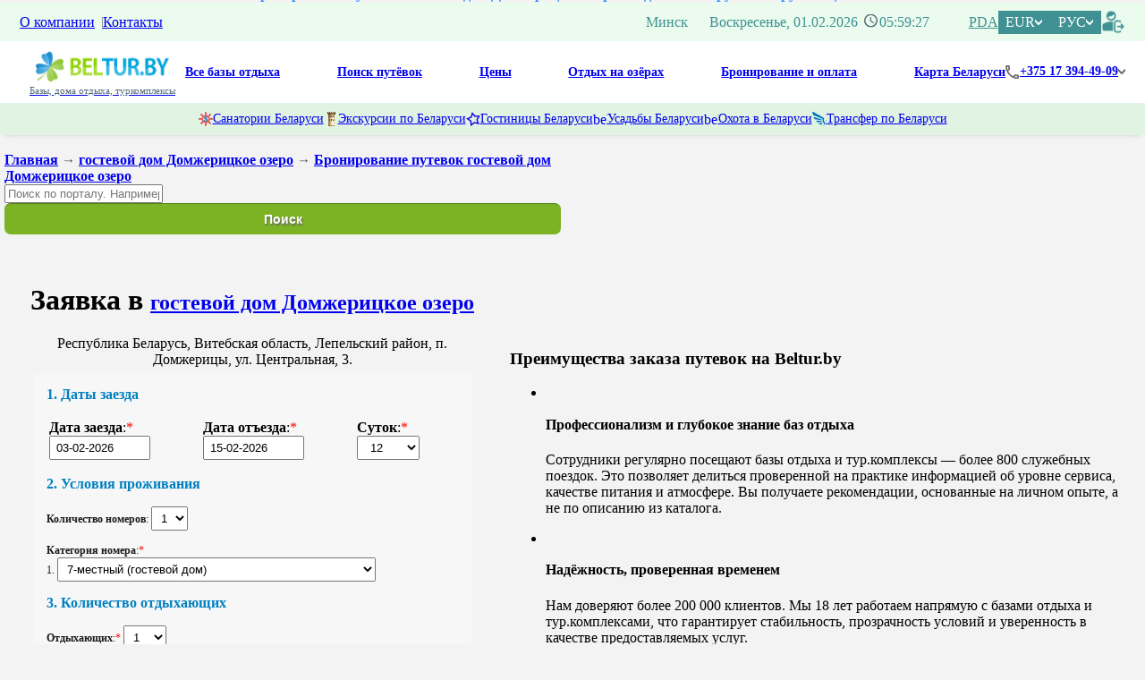

--- FILE ---
content_type: text/html; charset=cp1251
request_url: https://beltur.by/?order=516&__start_true=01-05-2023&__stop_true=31-05-2023&__nomertype=500
body_size: 21063
content:
<html lang="ru">
<head>
    <meta http-equiv="Content-Type" content="text/html; charset=windows-1251">
    <meta http-equiv="Content-Language" content="ru">

    <title>Бронирование путевок гостевой дом Домжерицкое озеро - отдых в Беларуси Белоруссии цены 2026</title>
    <meta name="Description" content="Бронирование путевок гостевой дом Домжерицкое озеро - Отдых в Беларуси Белоруссии - Все дома и базы отдыха Беларуси Белтур. Цены 2026. Официальный сайт АТТ Бел тур">
    <meta name="Keywords" content="Бронирование путевок гостевой дом Домжерицкое озеро - отдых в Беларуси Белоруссии цены 2026">

    <link rel="shortcut icon" type="image/ico" href="/favicon.ico">
    <link rel="stylesheet" href="//static.att.by/css/new/generalStyles.css?v=93" type="text/css"/>
    <link rel="stylesheet" href="//static.att.by/css/new/style_portals.css?v=93" type="text/css"/>
    <link rel="stylesheet" href="https://beltur.by/css/new/new_style.css?v=93">

    <meta name="viewport" content="width=1080,user-scalable=yes">
    <meta name="yandex-verification" content="eb23bce19d0e079b"/>
    <meta name="google-site-verification" content="s_LjbvOAfEQogzhteL_03EOSMgr5eT07CV4abYmkE-A"/>

    <link rel=alternate type=application/rss+xml title="Новости АТТ" href=https://beltur.by/rss/?news>
    <link rel="stylesheet" href="//static.att.by/css/style_beltur.css?v=93" type="text/css">
    <link rel="stylesheet" href="//static.att.by/css/buttons.css?v=93" type="text/css">
    <script language="JavaScript" type="text/javascript" src="//static.att.by/css/cookie.js"></script>
    <script language="JavaScript" type="text/javascript" src="//static.att.by/css/getform.js"></script>

    <meta property="og:image" content="images/obj/516/0_.jpg" /><meta property="og:title" content="Бронирование путевок гостевой дом Домжерицкое озеро" /><meta property="og:description" content="Бронирование путевок гостевой дом Домжерицкое озеро - Отдых в Беларуси Белоруссии - Все дома и базы отдыха Беларуси Белтур. Цены 2026. Официальный сайт АТТ Бел тур" /><meta property="og:site_name" content="Базы, дома отдыха, туркомплексы Беларуси" /><meta property="og:type" content="website" /><meta property="og:url" content="https://beltur.by/?order=516&__start_true=01-05-2023&__stop_true=31-05-2023&__nomertype=500" /><meta property="og:image:width" content="200" /><meta property="og:image:height" content="133" /><meta property="og:image:type" content="image/png" />    <link rel="stylesheet" href="https://static.att.by/css/flags.css" type="text/css" media="screen" />
            <!-- НЕ МЕНЯТЬ -->
        <script src="https://static.att.by/css/jquerymin.js?v=93"></script>
        <link rel="stylesheet" href="https://static.att.by/css/jquery-ui.css?v=93" />
    <script src="https://static.att.by/css/jquery-ui.js?v=93"></script>
    <script src="https://static.att.by/css/jquery.ui.datepicker-ru.js?v=93"></script>
    <script src="https://static.att.by/js/jquery.simplemodal_blockinfo.js?v=93"></script>
            <script src="https://static.att.by/css/jquery.maskedinput.js?v=93" type="text/javascript"></script>
                    <!-- Google tag (gtag.js) -->
        <script async src="https://www.googletagmanager.com/gtag/js?id=G-0Q9E9H606G"></script>
        <script>
            window.dataLayer = window.dataLayer || [];

            function gtag() {
                dataLayer.push(arguments);
            }

            gtag('js', new Date());
            gtag('config', 'G-0Q9E9H606G');
        </script>
        <!-- Put the following javascript before the closing </head> tag. -->
    <script>
        (function () {
            var cx = '014301077191983118524:s5pl-cjskvw';
            var gcse = document.createElement('script');
            gcse.type = 'text/javascript';
            gcse.async = true;
            gcse.src = (document.location.protocol == 'https:' ? 'https:' : 'http:') +
                '//www.google.com/cse/cse.js?cx=' + cx;
            var s = document.getElementsByTagName('script')[0];
            s.parentNode.insertBefore(gcse, s);
        })();
    </script>
        
    <link rel="stylesheet" href="/assets/css/style.main.css?v=93">
    <script src="/assets/libs/dayjs.min.js"></script>
    <script src="/assets/libs/dayjs/plugins/timezone.js"></script>
    <script src="/assets/libs/dayjs/plugins/utc.js"></script>
    <script>dayjs.extend(window.dayjs_plugin_timezone)</script>
    <script>dayjs.extend(window.dayjs_plugin_utc)</script>
</head>


<body topmargin="0" leftmargin="0" rightmargin="0" bottommargin="0" marginwidth="0" marginheight="0" bgcolor="#F3F3F3">
    <div align="center"><div align="center" id=superdiv>
    <div align="center" style="color:#2894FF; margin-top:-15px"><strong>Бронирование путевок гостевой дом Домжерицкое озеро - отдых в Беларуси Белоруссии цены 2026</strong></div>
    <!--[ Шапка ] -->
    <div id=menu_level12 style="display:none;"></div>
        <form method="post" style="display: none" id="setCurrencyForm">
        <input type="hidden" name="setcountry">
    </form>
    <header class="header">
        <div class="header__wrapper header__bg--light">
            <div class="container">
                <div class="header__wrapper-top">
                    <div class="header__left">
                        <div class="header-menu">
                            <ul class="header-menu__list">
                                <li class="header-menu__list-item"><a class="header-menu__list-link" href="?O_predpriyatii" title="Подробнее о ЧНПУП Автоматизированные технологии туризма">О компании</a></li>
                                <li class="header-menu__list-item"><a class="header-menu__list-link" href="?contact" title="Посмотреть контактную информацию">Контакты</a></li>
                                <!--<li class="header-menu__list-item"><a class="header-menu__list-link" href="?trueorder" title="Правила бронирования, оплаты и получения путёвок">Бронирование и оплата</a></li>
                                <li class="header-menu__list-item"><a class="header-menu__list-link" href="?map=all" title="Расположение баз отдыха на карте Беларуси">Карта Беларуси</a></li>-->
                            </ul>
                        </div>
                    </div>
                    <div class="header__right header__block-flex">
                        <div class="header-data" id="headerData">
                            <span class="header-data__city">Минск</span>
                            <span class="header-data__week"></span>,
                            <span class="header-data__day"></span>
                            <span class="header-data__clock"></span>
                        </div>
                        <div class="header__block-flex">
                            <a class="header__pda-link" href="https://pda.beltur.by/?setlng=ru" title="Мобильная версия">PDA</a>
                            <ul class="currency list-style-reset">
                                <li class="currency__item-main arrow-after--white">EUR</li>
                                <li id="country" class="currency__list-wrapper">
                                    <ul class="list-style-reset">
                                        <li class="currency__item js-set-currency" data-currency="BY">BYN</li>
                                        <li class="currency__item js-set-currency" data-currency="RU">RUB</li>
                                        <li class="currency__item js-set-currency" data-currency="ANY">EUR</li>
                                    </ul>
                                </li>
                            </ul>
                            <ul id="lang" class="lang_list list-style-reset">
                                <li class="lang_item-main arrow-after--white">РУС</li>
                                <li class="lang_list-wrapper">
                                    <ul class="list-style-reset">
                                        <li class="lang_item"><a href="/?order=516&__start_true=01-05-2023&__stop_true=31-05-2023&__nomertype=500&setlng=ru">РУС</a></li>
                                        <li class="lang_item"><a href="/?order=516&__start_true=01-05-2023&__stop_true=31-05-2023&__nomertype=500&setlng=by">БЕЛ</a></li>
                                        <li class="lang_item"><a href="/?order=516&__start_true=01-05-2023&__stop_true=31-05-2023&__nomertype=500&setlng=en">ENG</a></li>
                                    </ul>
                                </li>
                            </ul>
                            <a href="https://broni.beltur.by/" class="btn-reset header__button--enter" title="Проверить заявку">
                                <img src="/assets/images/templates/web/icon-enter.svg" alt="enter">
                            </a>
                        </div>
                    </div>
                </div>
            </div>
        </div>

        <div class="header__wrapper">
            <div class="container">
                <div class="header__wrapper-footer">
                    <a href="https://beltur.by/" class="header__logo">
                        <img src="/assets/images/templates/web/icon-logo.png" alt="beltur.by" title="Базы, дома отдыха, туркомплексы Беларуси">
                        <p class="header__logo-title">Базы, дома отдыха, туркомплексы</p>
                    </a>
                    <nav class="nav">
                        <ul class="nav__list">
                            <li class="nav__item"><a href="?allbeltur" class="nav__link" title="Посмотреть все базы отдыха, туркомплексы, гостевые дома, размещённые на портале">Все базы отдыха</a></li>
                            <li class="nav__item"><a href="?poisk_putyovok" class="nav__link" title="Поиск путёвок в базы отдыха Беларуси">Поиск путёвок</a></li>
                            <li class="nav__item"><a href="?ceny" class="nav__link" title="Цены на путёвки на 2025 года в базы отдыха Беларуси">Цены</a></li>
                          <!--<li class="nav__item"><a style="color:green;" href="?novyi_god" class="nav__link" title="Новый год 2026 на базах отдыха и в санаториях Беларуси"><strong> Новый год 2026</strong></a></li>-->
                            <!--<li class="nav__item"><a href="?letnii_otdih=beltur" class="nav__link" title="Летний отдых на базах отдыха Беларуси">Летний отдых</a></li>-->
                            <li class="nav__item"><a href="?Otdyh_na_ozerah_v_Belarusi" class="nav__link" title="Информация об отдыхе на озёрах в Беларуси">Отдых на озёрах</a></li>  
                            <li class="nav__item"><a href="?trueorder" class="nav__link" title="Правила бронирования, оплаты и получения путёвок">Бронирование и оплата</a></li>
                            <li class="nav__item"><a href="?map=all" class="nav__link" title="Расположение баз отдыха на карте Беларуси">Карта Беларуси</a></li>
                        </ul>
                    </nav>
                    <div class="header-contact">
                        <div class="header-contact__wrapper">
                            <div class="header-contact__item header-contact__phone arrow-after--grey">
                                <div class="header-contact__item">
                                    <img class="header-contact__icon" src="/assets/images/templates/web/icon-phone.svg" alt="phone">
                                    <a class="header-contact__link" href="tel:+375173944909">+375 17 394-49-09</a>
                                </div>
                            </div>
                            <div class="header-contact__popover">
                                <div class="header-contact__list">
                                    <div class="header-contact__item">
                                        <img class="header-contact__icon" src="/assets/images/templates/web/icon-phone.svg" alt="phone">
                                        <a class="header-contact__link" href="tel:+375173944909">+375 17 394-49-09</a>
                                    </div>
                                    <div class="header-contact__item">
                                        <div class="header-contact__icon-bg">
                                            <img class="header-contact__icon" src="/assets/images/templates/web/icon-mts.svg" alt="mts">
                                        </div>
                                        <a class="header-contact__link" href="tel:+375297666653">+375 29 766-66-53</a>
                                    </div>
                                    <a class="header-contact__link header-contact__link--quick" href="?pomoshch_v_vybore_putyovok" data-lt="quickOrder">Быстрая заявка</a>
                                    <div class="header__social">
                                        <div class="social__wpapper">
                                            <a class="social__link social__link--viber" href="viber://chat?number=375297666653" target="_blank"></a>
                                            <a class="social__link social__link--whatsapp" href="https://wa.me/375297666653" target="_blank"></a>
                                            <a class="social__link social__link--telegram" href="https://telegram.me/belhotelby" target="_blank"></a>
                                        </div>
                                    </div>
                                </div>
                            </div>
                        </div>
                    </div>
                </div>
            </div>
        </div>

        <div class="header__wrapper header__bg--dark">
            <div class="container">
                <ul class="website-list">
                    <li class="website-list__item">
                        <a class="website-list__link" href="https://sanatorii.by/" title="Перейти на интернет-портал Sanatorii.by Санатории Беларуси">
                            <img src="/assets/images/templates/web/sanatorii.png" alt="sanatorii.by" title="sanatorii.by">
                            <p class="website-list__text">Санатории Беларуси</p>
                        </a>
                    </li>
                    <li class="website-list__item">
                        <a class="website-list__link" href="https://ekskursii.by/" title="Перейти на Интернет-портал Ekskursii.by Экскурсии по Беларуси">
                            <img src="/assets/images/templates/web/ekskursii.png" alt="ekskursii.by" title="ekskursii.by">
                            <p class="website-list__text">Экскурсии по Беларуси</p>
                        </a>
                    </li>
                    <li class="website-list__item">
                        <a class="website-list__link" href="https://belhotel.by/" title="Перейти на Интернет-портал Belhotel.by Гостиницы Беларуси">
                            <img src="/assets/images/templates/web/belhotel.png" alt="belhotel.by" title="belhotel.by">
                            <p class="website-list__text">Гостиницы Беларуси</p>
                        </a>
                    </li>
                    <li class="website-list__item">
                        <a class="website-list__link" href="https://belusadba.by/" title="Перейти на Интернет-портал Belusadba.by Усадьбы Беларуси">
                            <img src="//static.att.by/favicon/belusadba.png" alt="belusadba.by" title="belusadba.by">
                            <p class="website-list__text">Усадьбы Беларуси</p>
                        </a>
                    </li>
                  <li class="website-list__item">
                        <a class="website-list__link" href="https://belhunt.by/" title="Перейти на Интернет-портал Belhunt.by Охота в Беларуси">
                            <img src="//static.att.by/ml/belhunt.gif" alt="belhunt.by" title="belhunt.by">
                            <p class="website-list__text">Охота в Беларуси</p>
                        </a>
                    </li>
                    <li class="website-list__item">
                        <a class="website-list__link" href="https://beltransfer.by/" itle="Перейти на Интернет-портал Beltransfer.by Трансфер по Беларуси">
                            <img src="/assets/images/templates/web/beltransfer.png" alt="beltransfer.by" title="beltransfer.by">
                            <p class="website-list__text">Трансфер по Беларуси</p>
                        </a>
                    </li>
                </ul>
            </div>
        </div>
    </header>    <script src="/assets/js/web/layout_header.js"></script>
    <!--[ /Шапка ]-->


    
    <div align="left">
    <h3 style="color:#454545; font-size:11pt;  padding:5px;">
            <script language="JavaScript" type="text/javascript" src="js/liveSearchAjax.js"></script>
            <div class="wrapper_123">
                <div style="width:49%"><a style="font-size:12pt;" href="https://beltur.by?main">Главная</a>  &#8594; <a style="font-size:12pt;" href="https://beltur.by?Domjeritskoye_ozero">гостевой дом Домжерицкое озеро</a> &#8594; <a style="font-size:12pt;" href="https://beltur.by?order=516">Бронирование путевок гостевой дом Домжерицкое озеро</a></div>
                <div style="width: 49%;position: relative" class="box_top_search">
                    <div id="sanatorii" class="tabcontent box_search">
                        <form name="frm_sanat" onsubmit="document.location.href='?q='+encodeURIComponent(document.getElementById('livesearch_input').value);  return(false);">
                            <input type="text" id="livesearch_input" cc="search_beltur" placeholder="Поиск по порталу. Например, Браславские озера" value="" class="who_item" autocomplete="off" modul="main">
                            <button id="buttonSanat" class="searchTourTab" type="submit">Поиск</button>
                        </form>
                        <ul class="search_value_result box_search_result"></ul>
                    </div>
                </div>
            </div>
        </h3><p><br>
            <style>
                .elem0 {padding:4px 6px 4px 6px !important;}
            </style>



            <script>

                function formchecker() {
                    document.frm.snap.value=777;

                    if (document.frm.__start_true.value == "") {
                        alert ("Не заполнено обязательное поле [Дата заезда]!");
                        document.frm.__start_true.focus();
                        document.frm.__start_true.style.background="#FFDCD9";
                        return false;
                    }

                    if (document.frm.__stop_true.value == "") {
                        alert ("Не заполнено обязательное поле [Дата отъезда]!");
                        document.frm.__stop_true.focus();
                        document.frm.__stop_true.style.background="#FFDCD9";
                        return false;
                    }

                    if (document.frm.__nomertype.value == "") {
                        alert ("Не заполнено обязательное поле [Категория номера]!");
                        document.frm.__nomertype.focus();
                        document.frm.__nomertype.style.background="#FFDCD9";
                        return false;
                    }

                    if (document.frm.__koldney.value == "") {
                        alert ("Не заполнено обязательное поле [Суток]!");
                        document.frm.__koldney.focus();
                        document.frm.__koldney.style.background="#FFDCD9";
                        return false;
                    }
                    if (document.frm.__adult.value == "") {
                        alert ("Не заполнено обязательное поле [Отдыхающих]!");
                        document.frm.__adult.focus();
                        document.frm.__adult.style.background="#FFDCD9";
                        return false;
                    }
                    if (document.frm.__fio.value == "") {
                        alert ("Не заполнено обязательное поле [Фамилия, имя, отчество(полностью) год рождения]!");
                        document.frm.__fio.focus();
                        document.frm.__fio.style.background="#FFDCD9";
                        return false;
                    }

                    if (document.frm.__ay.value == "") {
                        alert ("Не заполнено обязательное поле [Фамилия, имя, отчество(полностью) год рождения]!");
                        document.frm.__ay.focus();
                        document.frm.__ay.style.background="#FFDCD9";
                        return false;
                    }


                    if ((document.frm.__reg.value == "")||(document.frm.__reg.value == 0)) {
                        alert ("Не заполнено обязательное поле [Страна и город проживания заказчика]!");
                        document.frm.__reg.focus();
                        document.frm.__reg.style.background="#FFDCD9";
                        return false;
                    }

                    if (document.frm.__phone.value == "") {
                        alert ("Не заполнено обязательное поле [Телефон (с кодом города)]!");
                        document.frm.__phone.focus();
                        document.frm.__phone.style.background="#FFDCD9";
                        return false;
                    }
                    if (document.frm.__email.value == "") {
                        alert ("Не заполнено обязательное поле [E-mail (внимательно заполняйте адрес!)]!");
                        document.frm.__email.focus();
                        document.frm.__email.style.background="#FFDCD9";
                        return false;
                    }


                    if (!document.frm.__confimer.checked) {
                        alert ("Вы не согласились с правилами бронирования!");
                        document.frm.__confimer.focus();
                          document.getElementById("__confimer").style.background="#FFDCD9";
                        return false;
                    }       
                      if (!document.frm.__confimer_GPDR.checked) {
                        alert ("Вы не согласились с политикой конфиденциальности и соглашением на обработку персональных данных!");
                        document.frm.__confimer_GPDR.focus();
                        document.getElementById("__confimer_GPDR").style.background="#FFDCD9";
                        return false;
                    } 
                    
                    
                    return true;
                }

            </script>
            <table  border="0" width="98%" cellspacing="0" cellpadding="0">
                <tr>
                    <td valign=top width=50%>
                        
                        <table class=tab5x border="0" cellpadding="0" cellspacing="1" width=100%>

                            <form name="frm" action="?orderfinish" method="post">
                                <input name="order" type="hidden" value="516">
                                <input name="step" type="hidden" value="1">
                                <input name="snap" type="hidden" value="1">
                                <tr>
                                    <td width=45%  valign=top  align=center  style="min-width: 520px;"> <h1 class="shadow xblock" style="padding-top:0px; margin-top:0px;">Заявка в<bre> <a title="гостевой дом Домжерицкое озеро подробнее" style="  font-size: 24px;" target="_blank" href="https://beltur.by/?Domjeritskoye_ozero">гостевой дом Домжерицкое озеро</a></h1>
                                       <div align="center" style="max-width:500px;"> Республика Беларусь, Витебская область, Лепельский район, п. Домжерицы, ул. Центральная, 3.</div>
                                        <table border="0" ><tr><td></td></tr></table>
                        <div align="justify"  class="option_div xblock order_box_shadow"  style="width:460px; color:#1A1A1A; background:#f7f7f7 !important; font-size:9pt; padding:15px !important;">
                        <h3  style="color:#0080C0; margin-top: 0px; font-size:12pt;">1. Даты заезда</h3>

            <script src="https://static.att.by/js/moment/moment-with-locales.min.js"></script>
            <script src="https://static.att.by/css/jquery.maskedinput.js"></script>
            <script type="text/javascript">
                $(function() {

                    $("#datepicker1").mask("99-99-9999");
                    $("#datepicker2").mask("99-99-9999");
                    

                    var disabledDays = [,];

                    /* utility functions */
                    function nationalDays(date)
                    {
                        var m = date.getMonth(), d = date.getDate(), y = date.getFullYear();
                        //console.log('Checking (raw): ' + d + '-' + m + '-' + y);
                        for (i = 0; i < disabledDays.length; i++) {
                            if($.inArray(d+ '-' + (m+1)  + '-' + y,disabledDays) != -1 || new Date() > date) {
                                //console.log('bad:  ' + d + '-' + (m+1) + '-' + y + ' / ' + disabledDays[i]);
                                return [false];
                            }
                        }
                        //console.log('good:  ' + d + '-' + (m+1) + '-' + y);
                        return [true];
                    }

                    function noWeekendsOrHolidays(date)
                    {
                        var noWeekend = jQuery.datepicker.noWeekends(date);
                        noWeekend[0]=true;
                        return noWeekend[0] ? nationalDays(date) : noWeekend;
                    }

                    

                    $("#datepicker1").datepicker({
                        
                    minDate: "+2",
                        maxDate: "+1y +1w +3d",
                    changeMonth: true,
                        changeYear: true,
                        dateFormat:"dd-mm-yy",

                        showButtonPanel:true,
                        constrainInput: true,
                        beforeShowDay: noWeekendsOrHolidays,


                        onClose: function( selectedDate )
                    {
                        $("#datepicker2").datepicker( "option", "minDate", selectedDate );
                        $("#datepicker2").focus();
                        rerender();

                    },

                    showOn: "both",
                        buttonImage: "https://static.att.by/img/calendar16.png",
                        buttonImageOnly: true,
                        numberOfMonths:2
                });

                    $("#datepicker2").datepicker({

                        
                    minDate: "+3",
                        maxDate: "+1y +1w +3d",
                        

                    changeMonth: true,
                        changeYear: true,
                        dateFormat:"dd-mm-yy",

                        showButtonPanel:true,
                        constrainInput: true,
                        /*beforeShowDay: noWeekendsOrHolidays,*/

                        onClose: function( selectedDate )
                    {
                        //$("#datepicker1").datepicker( "option", "maxDate", selectedDate );

                        var two = rusDateToEng($("#datepicker1").val(),true);
                        var one = rusDateToEng($("#datepicker2").val(),true);
                        var remaining = one - two; // миллисекунды до даты

                        remaining /= 1000; // секунды до даты
                        remaining /= 60;    // минуты до даты
                        remaining /= 60;    // часы до даты
                        remaining /= 24;    // дни до даты

                        //  alert(remaining);
                        $("#koldney").val(remaining+0);
                        rerender();
                    },

                    showOn: "both",
                        buttonImage: "https://static.att.by/img/calendar16.png",
                        buttonImageOnly: true,

                        numberOfMonths:2
                });


                   $("#koldney").change(function() 	{

                    days=$("#koldney").val();
                    ;
                    startDate=$("#datepicker1").val();
                    momentDate=moment(startDate,"DD-MM-YYYY").add(days,"day").format("DD-MM-YYYY");
                    $("#datepicker2").val(momentDate);
                    });


                    

                });

           function rusDateToEng(rusDate,convertTodate=false, type="Ymd")
           {
                rusDate=rusDate.replace(/\./g,'-').split('-');
                if(type=="Ymd")
                rusDate=rusDate[2]+'-'+rusDate[1]+'-'+rusDate[0];
                 if(type=="Ydm")
                rusDate=rusDate[2]+'-'+rusDate[0]+'-'+rusDate[1];

                if(convertTodate==true) rusDate= new Date(rusDate);
                return rusDate;
           }


            </script>
            <table class=tab5x border=0 width=99%><tr><td valign=top>
                <b>Дата заезда</b>:<font color=red>*</font><br>
                <input    class=elem0 name="__start_true" size=11 value="03-02-2026" type="text" id="datepicker1" />
            </td><td valign=top>
                <b>Дата отъезда</b>:<font color=red>*</font><br>
                <input    class=elem0 name="__stop_true" size=11 value="15-02-2026" type="text" id="datepicker2" />
            </td><td valign=top>
            <b>Суток</b>:<font color=red>*</font><br>
            <select   style=" width:70px; "  size="1" id=koldney name="__koldney"  class=elem0>
            <option value="" style="COLOR:gray;"> ... </option>
            <option value="1"  >1</option><option value="2"  >2</option><option value="3"  >3</option><option value="4"  >4</option><option value="5"  >5</option><option value="6"  >6</option><option value="7"  >7</option><option value="8"  >8</option><option value="9"  >9</option><option value="10"  >10</option><option value="11"  >11</option><option style=" font-weight: bold;" value="12"  selected>&nbsp;12</option><option value="13"  >13</option><option value="14"  >14</option><option value="15"  >15</option><option value="16"  >16</option><option value="17"  >17</option><option value="18"  >18</option><option value="19"  >19</option><option value="20"  >20</option><option value="21"  >21</option><option value="22"  >22</option><option value="23"  >23</option><option style=" font-weight: bold;" value="24"  >&nbsp;24</option><option value="25"  >25</option><option value="26"  >26</option><option value="27"  >27</option><option value="28"  >28</option><option value="29"  >29</option><option value="30"  >30</option><option value="31"  >31</option><option value="32"  >32</option><option value="33"  >33</option><option value="34"  >34</option><option value="35"  >35</option><option style=" font-weight: bold;" value="36"  >&nbsp;36</option>
            </select></td></tr></table><br><h3  style="color:#0080C0; margin-top: 0px; font-size:12pt;">2. Условия проживания</h3>

                <b>Количество номеров</b>:<bre>
                    <select  class="elem0 calc_dop" size="1" name="__nomercol" id="nomercol" onchange="shower_div(this.value,3);"><option value="1" >1</option><option value="2" >2</option><option value="3" >3</option><option value="4" >4</option><option value="5" >5</option></select>

                    

                    <br><br>
                    <b>Категория номера</b>:<font color=red>*</font><br><div align="left" id=numer0 style="">
                        1. <select  style="width:356px;" onblur="this.style.background = '#ffffff';"  onfocus="this.style.background = '#E9F3F3';"  class="elem0 donor chzn-select calc_dop" size="1" name="__nomertype" id="__nomertypes0"  style="width:356px;" ><option value="" style="color:gray;"> ... </option><option
                    data-dop="0"
                    data-year="0"
                    data-num="7"
                    value="500"
                     selected>7-местный (гостевой дом)</option></select></div><div align="left" id=numer1 style=" display:none;  ">
                        2. <select size="1" name="__nomertypex[1]"  class="elem0 donor chzn-select1"  style="width:356px;" ><option value="" style="color:gray;"> ... </option><option
                    data-dop="0"
                    data-year="0"
                    data-num="7"
                    value="500"
                     selected500>7-местный (гостевой дом)</option></select></div><div align="left" id=numer2 style=" display:none;  ">
                        3. <select size="1" name="__nomertypex[2]"  class="elem0 donor chzn-select1"  style="width:356px;" ><option value="" style="color:gray;"> ... </option><option
                    data-dop="0"
                    data-year="0"
                    data-num="7"
                    value="500"
                     selected500>7-местный (гостевой дом)</option></select></div><div align="left" id=numer3 style=" display:none;  ">
                        4. <select size="1" name="__nomertypex[3]"  class="elem0 donor chzn-select1"  style="width:356px;" ><option value="" style="color:gray;"> ... </option><option
                    data-dop="0"
                    data-year="0"
                    data-num="7"
                    value="500"
                     selected500>7-местный (гостевой дом)</option></select></div><div align="left" id=numer4 style=" display:none;  ">
                        5. <select size="1" name="__nomertypex[4]"  class="elem0 donor chzn-select1"  style="width:356px;" ><option value="" style="color:gray;"> ... </option><option
                    data-dop="0"
                    data-year="0"
                    data-num="7"
                    value="500"
                     selected500>7-местный (гостевой дом)</option></select></div><script>

                        function shower_div(a,b)
                        {
                            var c,v;
                            if(b==1) {c='adz'; if(a>0) a--; v = 10;}
                                if(b==2) {c='adx';  a--;  v = 5;}
                                    if(b==3) {c='numer';  a--; v = 5;}

                                        for(var i=0;i<v; i++)
                                        {
                                            elem=document.getElementById(c+i);
                                            if(i>a){elem.style.display='none';} else {elem.style.display='';}
                                            }
                                            $(".chzn-select1").chosen({width: "356px"})

                                        }


                    </script><br><h3  style="color:#0080C0; margin-top: 0px; font-size:12pt;">3. Количество отдыхающих</h3>
                    <b>Отдыхающих</b>:<font color=red>*</font>
                    <select size="1" name="__adult" id="__adult"  class="elem0 calc_dop" onchange="shower_div(this.value,1);"><option value="" style=""> ... </option>
                    <option value="1" selected>1</option><option value="2" >2</option><option value="3" >3</option><option value="4" >4</option><option value="5" >5</option><option value="6" >6</option><option value="7" >7</option><option value="8" >8</option><option value="9" >9</option><option value="10" >10</option>
                    </select>
                    <br><br>

                    <table class=tab5x border=0><tr>
                        <td  width=285 ><b>Фамилия, имя, отчество</b><font size=1 color=red>(полностью)</font><b></b>:<font color=red>*</font></td>
                        <td><b>Год рождения</b>:<font color=red>*</font></td></tr></table><div align="left" id=adz0 style=" font-size:7pt;">
                        1. </font> <input onblur="this.style.background = '#ffffff';"  onfocus="this.style.background = '#E9F3F3';"  class=elem0 name="__fio" type="text" value=""   style="width:270px;" size=55    autocomplete="name">
        <select size="1"  name="__ay"  class="elem0 calc_dop" id="ay0"><option value="" style=""> ... </option><optgroup label="Взрослые"><option value="2009" >2009</option><option value="2008" >2008</option><option value="2007" >2007</option><option value="2006" >2006</option><option value="2005" >2005</option><option value="2004" >2004</option><option value="2003" >2003</option><option value="2002" >2002</option><option value="2001" >2001</option><option value="2000" >2000</option><option value="1999" >1999</option><option value="1998" >1998</option><option value="1997" >1997</option><option value="1996" >1996</option><option value="1995" >1995</option><option value="1994" >1994</option><option value="1993" >1993</option><option value="1992" >1992</option><option value="1991" >1991</option><option value="1990" >1990</option><option value="1989" >1989</option><option value="1988" >1988</option><option value="1987" >1987</option><option value="1986" >1986</option><option value="1985" >1985</option><option value="1984" >1984</option><option value="1983" >1983</option><option value="1982" >1982</option><option value="1981" >1981</option><option value="1980" >1980</option><option value="1979" >1979</option><option value="1978" >1978</option><option value="1977" >1977</option><option value="1976" >1976</option><option value="1975" >1975</option><option value="1974" >1974</option><option value="1973" >1973</option><option value="1972" >1972</option><option value="1971" >1971</option><option value="1970" >1970</option><option value="1969" >1969</option><option value="1968" >1968</option><option value="1967" >1967</option><option value="1966" >1966</option><option value="1965" >1965</option><option value="1964" >1964</option><option value="1963" >1963</option><option value="1962" >1962</option><option value="1961" >1961</option><option value="1960" >1960</option><option value="1959" >1959</option><option value="1958" >1958</option><option value="1957" >1957</option><option value="1956" >1956</option><option value="1955" >1955</option><option value="1954" >1954</option><option value="1953" >1953</option><option value="1952" >1952</option><option value="1951" >1951</option><option value="1950" >1950</option><option value="1949" >1949</option><option value="1948" >1948</option><option value="1947" >1947</option><option value="1946" >1946</option><option value="1945" >1945</option><option value="1944" >1944</option><option value="1943" >1943</option><option value="1942" >1942</option><option value="1941" >1941</option><option value="1940" >1940</option><option value="1939" >1939</option><option value="1938" >1938</option><option value="1937" >1937</option></select>
            <span  id="dop0" style="display:none; font-size:8pt;"><input class="dopcl calc_dop" name="__dop[0]" type="checkbox" value="1" id="dp0"> <label   class="dopcl" for="dp0">Доп.место</label></span>

            <div style=" display:none;  padding-left:13px;" class="num_adult" id="__nomertypezx[0]">
                <select  style="width:270px;"   class="elem0 accepter calc_dop" size="1" name="__nomertypez[0]" id="__nomertypez[0]"  style="width:356px;" >
                <option value="" style="color:gray;"> ... </option><option
                    data-dop="0"
                    data-year="0"
                    data-num="7"
                    value="500"
                     selected500>7-местный (гостевой дом)</option></select></div>
    </div><div align="left" id=adz1 style=" display:none;  font-size:7pt;">
        2. <input onblur="this.style.background = '#ffffff';"  onfocus="this.style.background = '#E9F3F3';"  class=elem0 name="__fioy[1]" type="text" value=""    style="width:270px;" size=55">
        <select size="1" name="__ayy[1]"  class="elem0 calc_dop" id="ay1"><option value="" style=""> ... </option><optgroup label="Дети"><option value="2026" >2026</option><option value="2025" >2025</option><option value="2024" >2024</option><option value="2023" >2023</option><option value="2022" >2022</option><option value="2021" >2021</option><option value="2020" >2020</option><option value="2019" >2019</option><option value="2018" >2018</option><option value="2017" >2017</option><option value="2016" >2016</option><option value="2015" >2015</option><option value="2014" >2014</option><option value="2013" >2013</option><option value="2012" >2012</option><option value="2011" >2011</option><option value="2010" >2010</option><optgroup label="Взрослые"><option value="2009" >2009</option><option value="2008" >2008</option><option value="2007" >2007</option><option value="2006" >2006</option><option value="2005" >2005</option><option value="2004" >2004</option><option value="2003" >2003</option><option value="2002" >2002</option><option value="2001" >2001</option><option value="2000" >2000</option><option value="1999" >1999</option><option value="1998" >1998</option><option value="1997" >1997</option><option value="1996" >1996</option><option value="1995" >1995</option><option value="1994" >1994</option><option value="1993" >1993</option><option value="1992" >1992</option><option value="1991" >1991</option><option value="1990" >1990</option><option value="1989" >1989</option><option value="1988" >1988</option><option value="1987" >1987</option><option value="1986" >1986</option><option value="1985" >1985</option><option value="1984" >1984</option><option value="1983" >1983</option><option value="1982" >1982</option><option value="1981" >1981</option><option value="1980" >1980</option><option value="1979" >1979</option><option value="1978" >1978</option><option value="1977" >1977</option><option value="1976" >1976</option><option value="1975" >1975</option><option value="1974" >1974</option><option value="1973" >1973</option><option value="1972" >1972</option><option value="1971" >1971</option><option value="1970" >1970</option><option value="1969" >1969</option><option value="1968" >1968</option><option value="1967" >1967</option><option value="1966" >1966</option><option value="1965" >1965</option><option value="1964" >1964</option><option value="1963" >1963</option><option value="1962" >1962</option><option value="1961" >1961</option><option value="1960" >1960</option><option value="1959" >1959</option><option value="1958" >1958</option><option value="1957" >1957</option><option value="1956" >1956</option><option value="1955" >1955</option><option value="1954" >1954</option><option value="1953" >1953</option><option value="1952" >1952</option><option value="1951" >1951</option><option value="1950" >1950</option><option value="1949" >1949</option><option value="1948" >1948</option><option value="1947" >1947</option><option value="1946" >1946</option><option value="1945" >1945</option><option value="1944" >1944</option><option value="1943" >1943</option><option value="1942" >1942</option><option value="1941" >1941</option><option value="1940" >1940</option><option value="1939" >1939</option><option value="1938" >1938</option><option value="1937" >1937</option></select>

        <div style=" display:none;  padding-left:13px;" class="num_adult" id="__nomertypezx[1]">
            <select  style="width:270px;"    class="elem0 accepter calc_dop" size="1" name="__nomertypez[1]"   style="width:356px;" >
            <option value="" style="color:gray;"> ... </option><option
                    data-dop="0"
                    data-year="0"
                    data-num="7"
                    value="500"
                     selected500>7-местный (гостевой дом)</option></select></div>

        <span  id="dop1" style="display:none; font-size:8pt;"><input class="dopcl calc_dop" name="__dop[1]" type="checkbox" value="1" id="dp1"> <label class="dopcl" for="dp1">Доп.место</label></span>
    </div><div align="left" id=adz2 style=" display:none;  font-size:7pt;">
        3. <input onblur="this.style.background = '#ffffff';"  onfocus="this.style.background = '#E9F3F3';"  class=elem0 name="__fioy[2]" type="text" value=""    style="width:270px;" size=55">
        <select size="1" name="__ayy[2]"  class="elem0 calc_dop" id="ay2"><option value="" style=""> ... </option><optgroup label="Дети"><option value="2026" >2026</option><option value="2025" >2025</option><option value="2024" >2024</option><option value="2023" >2023</option><option value="2022" >2022</option><option value="2021" >2021</option><option value="2020" >2020</option><option value="2019" >2019</option><option value="2018" >2018</option><option value="2017" >2017</option><option value="2016" >2016</option><option value="2015" >2015</option><option value="2014" >2014</option><option value="2013" >2013</option><option value="2012" >2012</option><option value="2011" >2011</option><option value="2010" >2010</option><optgroup label="Взрослые"><option value="2009" >2009</option><option value="2008" >2008</option><option value="2007" >2007</option><option value="2006" >2006</option><option value="2005" >2005</option><option value="2004" >2004</option><option value="2003" >2003</option><option value="2002" >2002</option><option value="2001" >2001</option><option value="2000" >2000</option><option value="1999" >1999</option><option value="1998" >1998</option><option value="1997" >1997</option><option value="1996" >1996</option><option value="1995" >1995</option><option value="1994" >1994</option><option value="1993" >1993</option><option value="1992" >1992</option><option value="1991" >1991</option><option value="1990" >1990</option><option value="1989" >1989</option><option value="1988" >1988</option><option value="1987" >1987</option><option value="1986" >1986</option><option value="1985" >1985</option><option value="1984" >1984</option><option value="1983" >1983</option><option value="1982" >1982</option><option value="1981" >1981</option><option value="1980" >1980</option><option value="1979" >1979</option><option value="1978" >1978</option><option value="1977" >1977</option><option value="1976" >1976</option><option value="1975" >1975</option><option value="1974" >1974</option><option value="1973" >1973</option><option value="1972" >1972</option><option value="1971" >1971</option><option value="1970" >1970</option><option value="1969" >1969</option><option value="1968" >1968</option><option value="1967" >1967</option><option value="1966" >1966</option><option value="1965" >1965</option><option value="1964" >1964</option><option value="1963" >1963</option><option value="1962" >1962</option><option value="1961" >1961</option><option value="1960" >1960</option><option value="1959" >1959</option><option value="1958" >1958</option><option value="1957" >1957</option><option value="1956" >1956</option><option value="1955" >1955</option><option value="1954" >1954</option><option value="1953" >1953</option><option value="1952" >1952</option><option value="1951" >1951</option><option value="1950" >1950</option><option value="1949" >1949</option><option value="1948" >1948</option><option value="1947" >1947</option><option value="1946" >1946</option><option value="1945" >1945</option><option value="1944" >1944</option><option value="1943" >1943</option><option value="1942" >1942</option><option value="1941" >1941</option><option value="1940" >1940</option><option value="1939" >1939</option><option value="1938" >1938</option><option value="1937" >1937</option></select>

        <div style=" display:none;  padding-left:13px;" class="num_adult" id="__nomertypezx[2]">
            <select  style="width:270px;"    class="elem0 accepter calc_dop" size="1" name="__nomertypez[2]"   style="width:356px;" >
            <option value="" style="color:gray;"> ... </option><option
                    data-dop="0"
                    data-year="0"
                    data-num="7"
                    value="500"
                     selected500>7-местный (гостевой дом)</option></select></div>

        <span  id="dop2" style="display:none; font-size:8pt;"><input class="dopcl calc_dop" name="__dop[2]" type="checkbox" value="1" id="dp2"> <label class="dopcl" for="dp2">Доп.место</label></span>
    </div><div align="left" id=adz3 style=" display:none;  font-size:7pt;">
        4. <input onblur="this.style.background = '#ffffff';"  onfocus="this.style.background = '#E9F3F3';"  class=elem0 name="__fioy[3]" type="text" value=""    style="width:270px;" size=55">
        <select size="1" name="__ayy[3]"  class="elem0 calc_dop" id="ay3"><option value="" style=""> ... </option><optgroup label="Дети"><option value="2026" >2026</option><option value="2025" >2025</option><option value="2024" >2024</option><option value="2023" >2023</option><option value="2022" >2022</option><option value="2021" >2021</option><option value="2020" >2020</option><option value="2019" >2019</option><option value="2018" >2018</option><option value="2017" >2017</option><option value="2016" >2016</option><option value="2015" >2015</option><option value="2014" >2014</option><option value="2013" >2013</option><option value="2012" >2012</option><option value="2011" >2011</option><option value="2010" >2010</option><optgroup label="Взрослые"><option value="2009" >2009</option><option value="2008" >2008</option><option value="2007" >2007</option><option value="2006" >2006</option><option value="2005" >2005</option><option value="2004" >2004</option><option value="2003" >2003</option><option value="2002" >2002</option><option value="2001" >2001</option><option value="2000" >2000</option><option value="1999" >1999</option><option value="1998" >1998</option><option value="1997" >1997</option><option value="1996" >1996</option><option value="1995" >1995</option><option value="1994" >1994</option><option value="1993" >1993</option><option value="1992" >1992</option><option value="1991" >1991</option><option value="1990" >1990</option><option value="1989" >1989</option><option value="1988" >1988</option><option value="1987" >1987</option><option value="1986" >1986</option><option value="1985" >1985</option><option value="1984" >1984</option><option value="1983" >1983</option><option value="1982" >1982</option><option value="1981" >1981</option><option value="1980" >1980</option><option value="1979" >1979</option><option value="1978" >1978</option><option value="1977" >1977</option><option value="1976" >1976</option><option value="1975" >1975</option><option value="1974" >1974</option><option value="1973" >1973</option><option value="1972" >1972</option><option value="1971" >1971</option><option value="1970" >1970</option><option value="1969" >1969</option><option value="1968" >1968</option><option value="1967" >1967</option><option value="1966" >1966</option><option value="1965" >1965</option><option value="1964" >1964</option><option value="1963" >1963</option><option value="1962" >1962</option><option value="1961" >1961</option><option value="1960" >1960</option><option value="1959" >1959</option><option value="1958" >1958</option><option value="1957" >1957</option><option value="1956" >1956</option><option value="1955" >1955</option><option value="1954" >1954</option><option value="1953" >1953</option><option value="1952" >1952</option><option value="1951" >1951</option><option value="1950" >1950</option><option value="1949" >1949</option><option value="1948" >1948</option><option value="1947" >1947</option><option value="1946" >1946</option><option value="1945" >1945</option><option value="1944" >1944</option><option value="1943" >1943</option><option value="1942" >1942</option><option value="1941" >1941</option><option value="1940" >1940</option><option value="1939" >1939</option><option value="1938" >1938</option><option value="1937" >1937</option></select>

        <div style=" display:none;  padding-left:13px;" class="num_adult" id="__nomertypezx[3]">
            <select  style="width:270px;"    class="elem0 accepter calc_dop" size="1" name="__nomertypez[3]"   style="width:356px;" >
            <option value="" style="color:gray;"> ... </option><option
                    data-dop="0"
                    data-year="0"
                    data-num="7"
                    value="500"
                     selected500>7-местный (гостевой дом)</option></select></div>

        <span  id="dop3" style="display:none; font-size:8pt;"><input class="dopcl calc_dop" name="__dop[3]" type="checkbox" value="1" id="dp3"> <label class="dopcl" for="dp3">Доп.место</label></span>
    </div><div align="left" id=adz4 style=" display:none;  font-size:7pt;">
        5. <input onblur="this.style.background = '#ffffff';"  onfocus="this.style.background = '#E9F3F3';"  class=elem0 name="__fioy[4]" type="text" value=""    style="width:270px;" size=55">
        <select size="1" name="__ayy[4]"  class="elem0 calc_dop" id="ay4"><option value="" style=""> ... </option><optgroup label="Дети"><option value="2026" >2026</option><option value="2025" >2025</option><option value="2024" >2024</option><option value="2023" >2023</option><option value="2022" >2022</option><option value="2021" >2021</option><option value="2020" >2020</option><option value="2019" >2019</option><option value="2018" >2018</option><option value="2017" >2017</option><option value="2016" >2016</option><option value="2015" >2015</option><option value="2014" >2014</option><option value="2013" >2013</option><option value="2012" >2012</option><option value="2011" >2011</option><option value="2010" >2010</option><optgroup label="Взрослые"><option value="2009" >2009</option><option value="2008" >2008</option><option value="2007" >2007</option><option value="2006" >2006</option><option value="2005" >2005</option><option value="2004" >2004</option><option value="2003" >2003</option><option value="2002" >2002</option><option value="2001" >2001</option><option value="2000" >2000</option><option value="1999" >1999</option><option value="1998" >1998</option><option value="1997" >1997</option><option value="1996" >1996</option><option value="1995" >1995</option><option value="1994" >1994</option><option value="1993" >1993</option><option value="1992" >1992</option><option value="1991" >1991</option><option value="1990" >1990</option><option value="1989" >1989</option><option value="1988" >1988</option><option value="1987" >1987</option><option value="1986" >1986</option><option value="1985" >1985</option><option value="1984" >1984</option><option value="1983" >1983</option><option value="1982" >1982</option><option value="1981" >1981</option><option value="1980" >1980</option><option value="1979" >1979</option><option value="1978" >1978</option><option value="1977" >1977</option><option value="1976" >1976</option><option value="1975" >1975</option><option value="1974" >1974</option><option value="1973" >1973</option><option value="1972" >1972</option><option value="1971" >1971</option><option value="1970" >1970</option><option value="1969" >1969</option><option value="1968" >1968</option><option value="1967" >1967</option><option value="1966" >1966</option><option value="1965" >1965</option><option value="1964" >1964</option><option value="1963" >1963</option><option value="1962" >1962</option><option value="1961" >1961</option><option value="1960" >1960</option><option value="1959" >1959</option><option value="1958" >1958</option><option value="1957" >1957</option><option value="1956" >1956</option><option value="1955" >1955</option><option value="1954" >1954</option><option value="1953" >1953</option><option value="1952" >1952</option><option value="1951" >1951</option><option value="1950" >1950</option><option value="1949" >1949</option><option value="1948" >1948</option><option value="1947" >1947</option><option value="1946" >1946</option><option value="1945" >1945</option><option value="1944" >1944</option><option value="1943" >1943</option><option value="1942" >1942</option><option value="1941" >1941</option><option value="1940" >1940</option><option value="1939" >1939</option><option value="1938" >1938</option><option value="1937" >1937</option></select>

        <div style=" display:none;  padding-left:13px;" class="num_adult" id="__nomertypezx[4]">
            <select  style="width:270px;"    class="elem0 accepter calc_dop" size="1" name="__nomertypez[4]"   style="width:356px;" >
            <option value="" style="color:gray;"> ... </option><option
                    data-dop="0"
                    data-year="0"
                    data-num="7"
                    value="500"
                     selected500>7-местный (гостевой дом)</option></select></div>

        <span  id="dop4" style="display:none; font-size:8pt;"><input class="dopcl calc_dop" name="__dop[4]" type="checkbox" value="1" id="dp4"> <label class="dopcl" for="dp4">Доп.место</label></span>
    </div><div align="left" id=adz5 style=" display:none;  font-size:7pt;">
        6. <input onblur="this.style.background = '#ffffff';"  onfocus="this.style.background = '#E9F3F3';"  class=elem0 name="__fioy[5]" type="text" value=""    style="width:270px;" size=55">
        <select size="1" name="__ayy[5]"  class="elem0 calc_dop" id="ay5"><option value="" style=""> ... </option><optgroup label="Дети"><option value="2026" >2026</option><option value="2025" >2025</option><option value="2024" >2024</option><option value="2023" >2023</option><option value="2022" >2022</option><option value="2021" >2021</option><option value="2020" >2020</option><option value="2019" >2019</option><option value="2018" >2018</option><option value="2017" >2017</option><option value="2016" >2016</option><option value="2015" >2015</option><option value="2014" >2014</option><option value="2013" >2013</option><option value="2012" >2012</option><option value="2011" >2011</option><option value="2010" >2010</option><optgroup label="Взрослые"><option value="2009" >2009</option><option value="2008" >2008</option><option value="2007" >2007</option><option value="2006" >2006</option><option value="2005" >2005</option><option value="2004" >2004</option><option value="2003" >2003</option><option value="2002" >2002</option><option value="2001" >2001</option><option value="2000" >2000</option><option value="1999" >1999</option><option value="1998" >1998</option><option value="1997" >1997</option><option value="1996" >1996</option><option value="1995" >1995</option><option value="1994" >1994</option><option value="1993" >1993</option><option value="1992" >1992</option><option value="1991" >1991</option><option value="1990" >1990</option><option value="1989" >1989</option><option value="1988" >1988</option><option value="1987" >1987</option><option value="1986" >1986</option><option value="1985" >1985</option><option value="1984" >1984</option><option value="1983" >1983</option><option value="1982" >1982</option><option value="1981" >1981</option><option value="1980" >1980</option><option value="1979" >1979</option><option value="1978" >1978</option><option value="1977" >1977</option><option value="1976" >1976</option><option value="1975" >1975</option><option value="1974" >1974</option><option value="1973" >1973</option><option value="1972" >1972</option><option value="1971" >1971</option><option value="1970" >1970</option><option value="1969" >1969</option><option value="1968" >1968</option><option value="1967" >1967</option><option value="1966" >1966</option><option value="1965" >1965</option><option value="1964" >1964</option><option value="1963" >1963</option><option value="1962" >1962</option><option value="1961" >1961</option><option value="1960" >1960</option><option value="1959" >1959</option><option value="1958" >1958</option><option value="1957" >1957</option><option value="1956" >1956</option><option value="1955" >1955</option><option value="1954" >1954</option><option value="1953" >1953</option><option value="1952" >1952</option><option value="1951" >1951</option><option value="1950" >1950</option><option value="1949" >1949</option><option value="1948" >1948</option><option value="1947" >1947</option><option value="1946" >1946</option><option value="1945" >1945</option><option value="1944" >1944</option><option value="1943" >1943</option><option value="1942" >1942</option><option value="1941" >1941</option><option value="1940" >1940</option><option value="1939" >1939</option><option value="1938" >1938</option><option value="1937" >1937</option></select>

        <div style=" display:none;  padding-left:13px;" class="num_adult" id="__nomertypezx[5]">
            <select  style="width:270px;"    class="elem0 accepter calc_dop" size="1" name="__nomertypez[5]"   style="width:356px;" >
            <option value="" style="color:gray;"> ... </option><option
                    data-dop="0"
                    data-year="0"
                    data-num="7"
                    value="500"
                     selected500>7-местный (гостевой дом)</option></select></div>

        <span  id="dop5" style="display:none; font-size:8pt;"><input class="dopcl calc_dop" name="__dop[5]" type="checkbox" value="1" id="dp5"> <label class="dopcl" for="dp5">Доп.место</label></span>
    </div><div align="left" id=adz6 style=" display:none;  font-size:7pt;">
        7. <input onblur="this.style.background = '#ffffff';"  onfocus="this.style.background = '#E9F3F3';"  class=elem0 name="__fioy[6]" type="text" value=""    style="width:270px;" size=55">
        <select size="1" name="__ayy[6]"  class="elem0 calc_dop" id="ay6"><option value="" style=""> ... </option><optgroup label="Дети"><option value="2026" >2026</option><option value="2025" >2025</option><option value="2024" >2024</option><option value="2023" >2023</option><option value="2022" >2022</option><option value="2021" >2021</option><option value="2020" >2020</option><option value="2019" >2019</option><option value="2018" >2018</option><option value="2017" >2017</option><option value="2016" >2016</option><option value="2015" >2015</option><option value="2014" >2014</option><option value="2013" >2013</option><option value="2012" >2012</option><option value="2011" >2011</option><option value="2010" >2010</option><optgroup label="Взрослые"><option value="2009" >2009</option><option value="2008" >2008</option><option value="2007" >2007</option><option value="2006" >2006</option><option value="2005" >2005</option><option value="2004" >2004</option><option value="2003" >2003</option><option value="2002" >2002</option><option value="2001" >2001</option><option value="2000" >2000</option><option value="1999" >1999</option><option value="1998" >1998</option><option value="1997" >1997</option><option value="1996" >1996</option><option value="1995" >1995</option><option value="1994" >1994</option><option value="1993" >1993</option><option value="1992" >1992</option><option value="1991" >1991</option><option value="1990" >1990</option><option value="1989" >1989</option><option value="1988" >1988</option><option value="1987" >1987</option><option value="1986" >1986</option><option value="1985" >1985</option><option value="1984" >1984</option><option value="1983" >1983</option><option value="1982" >1982</option><option value="1981" >1981</option><option value="1980" >1980</option><option value="1979" >1979</option><option value="1978" >1978</option><option value="1977" >1977</option><option value="1976" >1976</option><option value="1975" >1975</option><option value="1974" >1974</option><option value="1973" >1973</option><option value="1972" >1972</option><option value="1971" >1971</option><option value="1970" >1970</option><option value="1969" >1969</option><option value="1968" >1968</option><option value="1967" >1967</option><option value="1966" >1966</option><option value="1965" >1965</option><option value="1964" >1964</option><option value="1963" >1963</option><option value="1962" >1962</option><option value="1961" >1961</option><option value="1960" >1960</option><option value="1959" >1959</option><option value="1958" >1958</option><option value="1957" >1957</option><option value="1956" >1956</option><option value="1955" >1955</option><option value="1954" >1954</option><option value="1953" >1953</option><option value="1952" >1952</option><option value="1951" >1951</option><option value="1950" >1950</option><option value="1949" >1949</option><option value="1948" >1948</option><option value="1947" >1947</option><option value="1946" >1946</option><option value="1945" >1945</option><option value="1944" >1944</option><option value="1943" >1943</option><option value="1942" >1942</option><option value="1941" >1941</option><option value="1940" >1940</option><option value="1939" >1939</option><option value="1938" >1938</option><option value="1937" >1937</option></select>

        <div style=" display:none;  padding-left:13px;" class="num_adult" id="__nomertypezx[6]">
            <select  style="width:270px;"    class="elem0 accepter calc_dop" size="1" name="__nomertypez[6]"   style="width:356px;" >
            <option value="" style="color:gray;"> ... </option><option
                    data-dop="0"
                    data-year="0"
                    data-num="7"
                    value="500"
                     selected500>7-местный (гостевой дом)</option></select></div>

        <span  id="dop6" style="display:none; font-size:8pt;"><input class="dopcl calc_dop" name="__dop[6]" type="checkbox" value="1" id="dp6"> <label class="dopcl" for="dp6">Доп.место</label></span>
    </div><div align="left" id=adz7 style=" display:none;  font-size:7pt;">
        8. <input onblur="this.style.background = '#ffffff';"  onfocus="this.style.background = '#E9F3F3';"  class=elem0 name="__fioy[7]" type="text" value=""    style="width:270px;" size=55">
        <select size="1" name="__ayy[7]"  class="elem0 calc_dop" id="ay7"><option value="" style=""> ... </option><optgroup label="Дети"><option value="2026" >2026</option><option value="2025" >2025</option><option value="2024" >2024</option><option value="2023" >2023</option><option value="2022" >2022</option><option value="2021" >2021</option><option value="2020" >2020</option><option value="2019" >2019</option><option value="2018" >2018</option><option value="2017" >2017</option><option value="2016" >2016</option><option value="2015" >2015</option><option value="2014" >2014</option><option value="2013" >2013</option><option value="2012" >2012</option><option value="2011" >2011</option><option value="2010" >2010</option><optgroup label="Взрослые"><option value="2009" >2009</option><option value="2008" >2008</option><option value="2007" >2007</option><option value="2006" >2006</option><option value="2005" >2005</option><option value="2004" >2004</option><option value="2003" >2003</option><option value="2002" >2002</option><option value="2001" >2001</option><option value="2000" >2000</option><option value="1999" >1999</option><option value="1998" >1998</option><option value="1997" >1997</option><option value="1996" >1996</option><option value="1995" >1995</option><option value="1994" >1994</option><option value="1993" >1993</option><option value="1992" >1992</option><option value="1991" >1991</option><option value="1990" >1990</option><option value="1989" >1989</option><option value="1988" >1988</option><option value="1987" >1987</option><option value="1986" >1986</option><option value="1985" >1985</option><option value="1984" >1984</option><option value="1983" >1983</option><option value="1982" >1982</option><option value="1981" >1981</option><option value="1980" >1980</option><option value="1979" >1979</option><option value="1978" >1978</option><option value="1977" >1977</option><option value="1976" >1976</option><option value="1975" >1975</option><option value="1974" >1974</option><option value="1973" >1973</option><option value="1972" >1972</option><option value="1971" >1971</option><option value="1970" >1970</option><option value="1969" >1969</option><option value="1968" >1968</option><option value="1967" >1967</option><option value="1966" >1966</option><option value="1965" >1965</option><option value="1964" >1964</option><option value="1963" >1963</option><option value="1962" >1962</option><option value="1961" >1961</option><option value="1960" >1960</option><option value="1959" >1959</option><option value="1958" >1958</option><option value="1957" >1957</option><option value="1956" >1956</option><option value="1955" >1955</option><option value="1954" >1954</option><option value="1953" >1953</option><option value="1952" >1952</option><option value="1951" >1951</option><option value="1950" >1950</option><option value="1949" >1949</option><option value="1948" >1948</option><option value="1947" >1947</option><option value="1946" >1946</option><option value="1945" >1945</option><option value="1944" >1944</option><option value="1943" >1943</option><option value="1942" >1942</option><option value="1941" >1941</option><option value="1940" >1940</option><option value="1939" >1939</option><option value="1938" >1938</option><option value="1937" >1937</option></select>

        <div style=" display:none;  padding-left:13px;" class="num_adult" id="__nomertypezx[7]">
            <select  style="width:270px;"    class="elem0 accepter calc_dop" size="1" name="__nomertypez[7]"   style="width:356px;" >
            <option value="" style="color:gray;"> ... </option><option
                    data-dop="0"
                    data-year="0"
                    data-num="7"
                    value="500"
                     selected500>7-местный (гостевой дом)</option></select></div>

        <span  id="dop7" style="display:none; font-size:8pt;"><input class="dopcl calc_dop" name="__dop[7]" type="checkbox" value="1" id="dp7"> <label class="dopcl" for="dp7">Доп.место</label></span>
    </div><div align="left" id=adz8 style=" display:none;  font-size:7pt;">
        9. <input onblur="this.style.background = '#ffffff';"  onfocus="this.style.background = '#E9F3F3';"  class=elem0 name="__fioy[8]" type="text" value=""    style="width:270px;" size=55">
        <select size="1" name="__ayy[8]"  class="elem0 calc_dop" id="ay8"><option value="" style=""> ... </option><optgroup label="Дети"><option value="2026" >2026</option><option value="2025" >2025</option><option value="2024" >2024</option><option value="2023" >2023</option><option value="2022" >2022</option><option value="2021" >2021</option><option value="2020" >2020</option><option value="2019" >2019</option><option value="2018" >2018</option><option value="2017" >2017</option><option value="2016" >2016</option><option value="2015" >2015</option><option value="2014" >2014</option><option value="2013" >2013</option><option value="2012" >2012</option><option value="2011" >2011</option><option value="2010" >2010</option><optgroup label="Взрослые"><option value="2009" >2009</option><option value="2008" >2008</option><option value="2007" >2007</option><option value="2006" >2006</option><option value="2005" >2005</option><option value="2004" >2004</option><option value="2003" >2003</option><option value="2002" >2002</option><option value="2001" >2001</option><option value="2000" >2000</option><option value="1999" >1999</option><option value="1998" >1998</option><option value="1997" >1997</option><option value="1996" >1996</option><option value="1995" >1995</option><option value="1994" >1994</option><option value="1993" >1993</option><option value="1992" >1992</option><option value="1991" >1991</option><option value="1990" >1990</option><option value="1989" >1989</option><option value="1988" >1988</option><option value="1987" >1987</option><option value="1986" >1986</option><option value="1985" >1985</option><option value="1984" >1984</option><option value="1983" >1983</option><option value="1982" >1982</option><option value="1981" >1981</option><option value="1980" >1980</option><option value="1979" >1979</option><option value="1978" >1978</option><option value="1977" >1977</option><option value="1976" >1976</option><option value="1975" >1975</option><option value="1974" >1974</option><option value="1973" >1973</option><option value="1972" >1972</option><option value="1971" >1971</option><option value="1970" >1970</option><option value="1969" >1969</option><option value="1968" >1968</option><option value="1967" >1967</option><option value="1966" >1966</option><option value="1965" >1965</option><option value="1964" >1964</option><option value="1963" >1963</option><option value="1962" >1962</option><option value="1961" >1961</option><option value="1960" >1960</option><option value="1959" >1959</option><option value="1958" >1958</option><option value="1957" >1957</option><option value="1956" >1956</option><option value="1955" >1955</option><option value="1954" >1954</option><option value="1953" >1953</option><option value="1952" >1952</option><option value="1951" >1951</option><option value="1950" >1950</option><option value="1949" >1949</option><option value="1948" >1948</option><option value="1947" >1947</option><option value="1946" >1946</option><option value="1945" >1945</option><option value="1944" >1944</option><option value="1943" >1943</option><option value="1942" >1942</option><option value="1941" >1941</option><option value="1940" >1940</option><option value="1939" >1939</option><option value="1938" >1938</option><option value="1937" >1937</option></select>

        <div style=" display:none;  padding-left:13px;" class="num_adult" id="__nomertypezx[8]">
            <select  style="width:270px;"    class="elem0 accepter calc_dop" size="1" name="__nomertypez[8]"   style="width:356px;" >
            <option value="" style="color:gray;"> ... </option><option
                    data-dop="0"
                    data-year="0"
                    data-num="7"
                    value="500"
                     selected500>7-местный (гостевой дом)</option></select></div>

        <span  id="dop8" style="display:none; font-size:8pt;"><input class="dopcl calc_dop" name="__dop[8]" type="checkbox" value="1" id="dp8"> <label class="dopcl" for="dp8">Доп.место</label></span>
    </div><div align="left" id=adz9 style=" display:none;  font-size:7pt;">
        10. <input onblur="this.style.background = '#ffffff';"  onfocus="this.style.background = '#E9F3F3';"  class=elem0 name="__fioy[9]" type="text" value=""    style="width:270px;" size=55">
        <select size="1" name="__ayy[9]"  class="elem0 calc_dop" id="ay9"><option value="" style=""> ... </option><optgroup label="Дети"><option value="2026" >2026</option><option value="2025" >2025</option><option value="2024" >2024</option><option value="2023" >2023</option><option value="2022" >2022</option><option value="2021" >2021</option><option value="2020" >2020</option><option value="2019" >2019</option><option value="2018" >2018</option><option value="2017" >2017</option><option value="2016" >2016</option><option value="2015" >2015</option><option value="2014" >2014</option><option value="2013" >2013</option><option value="2012" >2012</option><option value="2011" >2011</option><option value="2010" >2010</option><optgroup label="Взрослые"><option value="2009" >2009</option><option value="2008" >2008</option><option value="2007" >2007</option><option value="2006" >2006</option><option value="2005" >2005</option><option value="2004" >2004</option><option value="2003" >2003</option><option value="2002" >2002</option><option value="2001" >2001</option><option value="2000" >2000</option><option value="1999" >1999</option><option value="1998" >1998</option><option value="1997" >1997</option><option value="1996" >1996</option><option value="1995" >1995</option><option value="1994" >1994</option><option value="1993" >1993</option><option value="1992" >1992</option><option value="1991" >1991</option><option value="1990" >1990</option><option value="1989" >1989</option><option value="1988" >1988</option><option value="1987" >1987</option><option value="1986" >1986</option><option value="1985" >1985</option><option value="1984" >1984</option><option value="1983" >1983</option><option value="1982" >1982</option><option value="1981" >1981</option><option value="1980" >1980</option><option value="1979" >1979</option><option value="1978" >1978</option><option value="1977" >1977</option><option value="1976" >1976</option><option value="1975" >1975</option><option value="1974" >1974</option><option value="1973" >1973</option><option value="1972" >1972</option><option value="1971" >1971</option><option value="1970" >1970</option><option value="1969" >1969</option><option value="1968" >1968</option><option value="1967" >1967</option><option value="1966" >1966</option><option value="1965" >1965</option><option value="1964" >1964</option><option value="1963" >1963</option><option value="1962" >1962</option><option value="1961" >1961</option><option value="1960" >1960</option><option value="1959" >1959</option><option value="1958" >1958</option><option value="1957" >1957</option><option value="1956" >1956</option><option value="1955" >1955</option><option value="1954" >1954</option><option value="1953" >1953</option><option value="1952" >1952</option><option value="1951" >1951</option><option value="1950" >1950</option><option value="1949" >1949</option><option value="1948" >1948</option><option value="1947" >1947</option><option value="1946" >1946</option><option value="1945" >1945</option><option value="1944" >1944</option><option value="1943" >1943</option><option value="1942" >1942</option><option value="1941" >1941</option><option value="1940" >1940</option><option value="1939" >1939</option><option value="1938" >1938</option><option value="1937" >1937</option></select>

        <div style=" display:none;  padding-left:13px;" class="num_adult" id="__nomertypezx[9]">
            <select  style="width:270px;"    class="elem0 accepter calc_dop" size="1" name="__nomertypez[9]"   style="width:356px;" >
            <option value="" style="color:gray;"> ... </option><option
                    data-dop="0"
                    data-year="0"
                    data-num="7"
                    value="500"
                     selected500>7-местный (гостевой дом)</option></select></div>

        <span  id="dop9" style="display:none; font-size:8pt;"><input class="dopcl calc_dop" name="__dop[9]" type="checkbox" value="1" id="dp9"> <label class="dopcl" for="dp9">Доп.место</label></span>
    </div><div align="left" id=adz10 style=" display:none;  font-size:7pt;">
        11. <input onblur="this.style.background = '#ffffff';"  onfocus="this.style.background = '#E9F3F3';"  class=elem0 name="__fioy[10]" type="text" value=""    style="width:270px;" size=55">
        <select size="1" name="__ayy[10]"  class="elem0 calc_dop" id="ay10"><option value="" style=""> ... </option><optgroup label="Дети"><option value="2026" >2026</option><option value="2025" >2025</option><option value="2024" >2024</option><option value="2023" >2023</option><option value="2022" >2022</option><option value="2021" >2021</option><option value="2020" >2020</option><option value="2019" >2019</option><option value="2018" >2018</option><option value="2017" >2017</option><option value="2016" >2016</option><option value="2015" >2015</option><option value="2014" >2014</option><option value="2013" >2013</option><option value="2012" >2012</option><option value="2011" >2011</option><option value="2010" >2010</option><optgroup label="Взрослые"><option value="2009" >2009</option><option value="2008" >2008</option><option value="2007" >2007</option><option value="2006" >2006</option><option value="2005" >2005</option><option value="2004" >2004</option><option value="2003" >2003</option><option value="2002" >2002</option><option value="2001" >2001</option><option value="2000" >2000</option><option value="1999" >1999</option><option value="1998" >1998</option><option value="1997" >1997</option><option value="1996" >1996</option><option value="1995" >1995</option><option value="1994" >1994</option><option value="1993" >1993</option><option value="1992" >1992</option><option value="1991" >1991</option><option value="1990" >1990</option><option value="1989" >1989</option><option value="1988" >1988</option><option value="1987" >1987</option><option value="1986" >1986</option><option value="1985" >1985</option><option value="1984" >1984</option><option value="1983" >1983</option><option value="1982" >1982</option><option value="1981" >1981</option><option value="1980" >1980</option><option value="1979" >1979</option><option value="1978" >1978</option><option value="1977" >1977</option><option value="1976" >1976</option><option value="1975" >1975</option><option value="1974" >1974</option><option value="1973" >1973</option><option value="1972" >1972</option><option value="1971" >1971</option><option value="1970" >1970</option><option value="1969" >1969</option><option value="1968" >1968</option><option value="1967" >1967</option><option value="1966" >1966</option><option value="1965" >1965</option><option value="1964" >1964</option><option value="1963" >1963</option><option value="1962" >1962</option><option value="1961" >1961</option><option value="1960" >1960</option><option value="1959" >1959</option><option value="1958" >1958</option><option value="1957" >1957</option><option value="1956" >1956</option><option value="1955" >1955</option><option value="1954" >1954</option><option value="1953" >1953</option><option value="1952" >1952</option><option value="1951" >1951</option><option value="1950" >1950</option><option value="1949" >1949</option><option value="1948" >1948</option><option value="1947" >1947</option><option value="1946" >1946</option><option value="1945" >1945</option><option value="1944" >1944</option><option value="1943" >1943</option><option value="1942" >1942</option><option value="1941" >1941</option><option value="1940" >1940</option><option value="1939" >1939</option><option value="1938" >1938</option><option value="1937" >1937</option></select>

        <div style=" display:none;  padding-left:13px;" class="num_adult" id="__nomertypezx[10]">
            <select  style="width:270px;"    class="elem0 accepter calc_dop" size="1" name="__nomertypez[10]"   style="width:356px;" >
            <option value="" style="color:gray;"> ... </option><option
                    data-dop="0"
                    data-year="0"
                    data-num="7"
                    value="500"
                     selected500>7-местный (гостевой дом)</option></select></div>

        <span  id="dop10" style="display:none; font-size:8pt;"><input class="dopcl calc_dop" name="__dop[10]" type="checkbox" value="1" id="dp10"> <label class="dopcl" for="dp10">Доп.место</label></span>
    </div><br><h3  style="color:#0080C0; margin-top: 0px; font-size:12pt;">4. Контактная информация</h3>
    <b>Страна и город проживания заказчика</b>:<font color=red>*</font><br>

    <script type="text/javascript" language="javascript">

        $(document).ready(function(){

            $("#reg").change(function(){
                $("#view").show("fast");
                $("#div_gorod").hide("fast");

                $.ajax({
                    type: "GET",
                    url: "css/AJAX_search_region.php",
                    data: "lang=ru&show_region="+$(this).val(),
                    success: function(html){
                        $("#view").html(html+'  <br><font size=1 color=gray>Выберите из списка свой город</font><br />');
                        $("#city").chosen();
                    }
                });

            });


            $("#city").change(function(){
                value=$(this).val();
                $("#cit_save").val(value);     //alert(value);
                if(value>99999)	$("#div_gorod").show("fast"); else $("#div_gorod").hide("fast");
            });



            $("#nomercol").change(function(){
                if($(this).val()>1)	{$(".num_adult").show("fast");  $(".num_child").show("fast");  } else {$(".num_adult").hide("fast"); $(".num_child").hide("fast");  }
            });

            $(".calc_dop").change(function(){

                var now = new Date();
                var YEAR = parseInt(now.getFullYear());

                var TT_numCount=parseInt($("#nomercol").attr("value"));
                var TT_peopleCount=parseInt($("#__adult").attr("value"));

                var FN_year=parseInt($("option:selected",$("#__nomertypes0")).attr("data-year"));//data-year="14"
                var FN_dop=parseInt($("option:selected",$("#__nomertypes0")).attr("data-dop"));//data-dop="1"
                var FN_num=parseInt($("option:selected",$("#__nomertypes0")).attr("data-num"))//data-num="2"
                var dopCheckCount=0;

                //console.log(" >>  TT_numCount:"+TT_numCount+"  |  TT_peopleCount:"+TT_peopleCount+" |  FN_num:"+FN_num+" - FN_year : "+FN_year+" - FN_dop : "+FN_dop+" | YEAR : "+YEAR+"  << ");

                if(TT_numCount==1 && TT_peopleCount>FN_num && FN_num>0)
                {

                    for(i=1; i<10; i++)
                    {
                        if($("#dp"+i).attr("checked")) dopCheckCount++;
                    }

                    console.log(" >>dopCheckCount : "+dopCheckCount+" <<");

                    $(".dopcl").show();
                    for(i=1; i<10; i++)
                    {
                        var selYear=parseInt($("#ay"+i).attr("value"));
                        if($("#dp"+i).attr("checked")) checkDop=1; else checkDop=0;
                        var calcYear=YEAR-selYear;

                        if((calcYear<FN_year || (FN_year==0 && calcYear>0)) && dopCheckCount<FN_dop || checkDop==1)  $("#dop"+i).show(); else { $("#dop"+i).removeAttr("checked"); $("#dop"+i).hide(); }
                        if(selYear>0) console.log(" "+i+" :: calcYear:"+calcYear+" <=  FN_year:"+FN_year+" /|/ selYear : "+selYear+" / checkDop: "+checkDop+" ");
                    }
                } else
                {
                    $(".dopcl").hide();
                    $(".dopcl").removeAttr("checked");
                    //console.log(" FAIL "+TT_numCount+"==1 && "+TT_peopleCount+">"+FN_num+" ");
                }

            });




            $(".donor").change(function(){
                $(".accepter").empty();
                $(".donor option:selected").each(function(){
                    if(this.value>0)
                    {
                        $(".accepter").append($('<option value='+this.value+'>'+this.text+'</option>'));

                        //$(".acceptor").css("display","none");
                        //$("#td"+this.value).css("display","block");
                        $(".acceptor").css("background","");
                        $("#td"+this.value).css("background","#fffbb2").addClass("order_box_shadow").css("transition",".7s");
                        $("#scroll_numer").css("transition",".7s");
                        $("#scroll_numer").scrollTop(0);
                        var id_tr="tr-"+this.id;
                        $("#costtable").prepend( $("#td"+this.value));
                        $("#costtable").prepend( $("#trtop"));


                        /* var scroll_el = $("#td"+this.value); // возьмем содержимое атрибута href, должен быть селектором, т.е. например начинаться с # или .
                         if ($(scroll_el).length != 0) { // проверим существование элемента чтобы избежать ошибки
                             $("html, body").animate({ scrollTop: $(scroll_el).offset().top }, 500); // анимируем скроолинг к элементу scroll_el
                         }*/

                    }

                });


            });


        });
    </script><select  data-placeholder=" " class="chzn-select elem0"  size="1"  style="font-size:10pt; width:356px; "  id="reg" name="__reg">
    <option value="0" style="COLOR:gray;"> ... </option>
    <option value="1" style="font-weight:bold; font-size:11pt;">Беларусь</option>
    <option value="2" style="font-weight:bold; font-size:11pt;">Россия</option>
    <option value="0" disabled> ...</option><option value="97" >Австралия</option><option value="48" >Австрия</option><option value="16" >Азербайджан</option><option value="104" >Алжир</option><option value="85" >Ангола</option><option value="74" >Аргентина</option><option value="35" >Армения</option><option value="146" >Бангладеш</option><option value="1" >Беларусь</option><option value="44" >Бельгия</option><option value="36" >Болгария</option><option value="86" >Бразилия</option><option value="87" >Бурунди</option><option value="28" >Великобритания</option><option value="34" >Венгрия</option><option value="95" >Венесуэла</option><option value="152" >Вид на жительство РБ</option><option value="153" >Вид на жительство РФ</option><option value="70" >Вьетнам</option><option value="145" >Гамбия</option><option value="113" >Гана</option><option value="82" >Гватемала</option><option value="13" >Германия</option><option value="60" >Греция</option><option value="12" >Грузия</option><option value="33" >Дания</option><option value="10" >Другие</option><option value="47" >Египет</option><option value="15" >Израиль</option><option value="68" >Индия</option><option value="101" >Индонезия</option><option value="76" >Иордания</option><option value="98" >Ирак</option><option value="45" >Иран</option><option value="64" >Ирландия</option><option value="106" >Исландия</option><option value="37" >Испания</option><option value="41" >Италия</option><option value="111" >Йемен</option><option value="19" >Казахстан</option><option value="115" >Камбоджа</option><option value="67" >Камерун</option><option value="22" >Канада</option><option value="112" >Катар</option><option value="20" >Киргизия</option><option value="56" >Китай</option><option value="57" >Колумбия</option><option value="116" >Конго</option><option value="71" >Корея</option><option value="108" >Коста-Рика</option><option value="69" >Кот-д’Ивуар</option><option value="50" >Куба</option><option value="31" >Кувейт</option><option value="7" >Латвия</option><option value="144" >Либерия</option><option value="46" >Ливан</option><option value="92" >Ливия</option><option value="6" >Литва</option><option value="23" >Лицо без гр-ва</option><option value="141" >Люксембург</option><option value="96" >Македония</option><option value="91" >Малайзия</option><option value="142" >Мариния</option><option value="102" >Марокко</option><option value="78" >Мексика</option><option value="18" >Молдова</option><option value="42" >Монголия</option><option value="139" >Не гражданин</option><option value="154" >Негражданин Латвии</option><option value="155" >Негражданин Литвы</option><option value="156" >Негражданин Эстонии</option><option value="90" >Непал</option><option value="66" >Нигерия</option><option value="25" >Нидерланды</option><option value="103" >Новая Зеландия</option><option value="59" >Норвегия</option><option value="62" >ОАЭ</option><option value="110" >Оман</option><option value="119" >Пакистан</option><option value="14" >Польша</option><option value="81" >Португалия</option><option value="63" >Республика Кипр</option><option value="2" >Россия</option><option value="143" >Румыния</option><option value="107" >Сальвадор</option><option value="32" >Саудовская Аравия</option><option value="100" >Сенегал</option><option value="65" >Сербия</option><option value="114" >Сингапур</option><option value="140" >Сирия</option><option value="61" >Словакия</option><option value="79" >Словения</option><option value="80" >Судан</option><option value="17" >США</option><option value="49" >Таджикистан</option><option value="84" >Таиланд</option><option value="88" >Тунис</option><option value="58" >Туркменистан</option><option value="38" >Турция</option><option value="27" >Узбекистан</option><option value="11" >Украина</option><option value="109" >Филиппины</option><option value="29" >Финляндия</option><option value="40" >Франция</option><option value="43" >Хорватия</option><option value="72" >Черногория</option><option value="21" >Чехия</option><option value="94" >Чили</option><option value="30" >Швейцария</option><option value="24" >Швеция</option><option value="118" >Шри-Ланка</option><option value="93" >Эль-Сальвадор</option><option value="5" >Эстония</option><option value="39" >Эфиопия</option><option value="105" >ЮАР</option><option value="99" >Южная Корея</option><option value="75" >Япония</option></select>    	  <br><font size=1 color=gray>Выберите из списка свою страну</font><br />
    <p>
        <input name="__cit_save" id=cit_save type="hidden" value="0">
    <div align="left" id="view"  style="display:none">  <br><font size=1 color=gray>Выберите из списка свой город</font><br /></div>

    <div align="left" id=div_gorod style="margin:4px; display: none;"><b>добавить город</b><br /><input id="gorod" onblur="this.style.background = '#ffffff';"  onfocus="this.style.background = '#E9F3F3';"  class=elem0 name="__gorod" type="text" value="" size=55></div>
    <br>
    
    <link rel="stylesheet" href="https://static.att.by/js/chosen/chosen_ori.css">
    <script src="https://static.att.by/js/chosen/chosen.jquery.js" type="text/javascript"></script>
    

    <script type="text/javascript">
        var config = {
		'.chzn-select'           : {},
		'.chzn-select-deselect'  : {allow_single_deselect:true},
		'.chzn-select-no-single' : {disable_search_threshold:10},
		'.chzn-select-no-results': {no_results_text:'Oops, nothing found!'},
		'.chzn-select-width'     : {width:"350px"}
        }
        for (var selector in config) {
            $(selector).chosen(config[selector]);
        }
    </script>
    <table class=tab5x border=0 width=99%><tr><td valign=top width=55%>
        <b>Мобильный телефон</b>:<font color=red>*</font><br><font size=1 color=grey>(в международном формате)</font></b><br>
        <input onblur="this.style.background = '#ffffff';"  onfocus="this.style.background = '#E9F3F3';" style="width:210px;"  id=__phone class=elem0 name="__phone" type="text" value="" size=55  autocomplete="tel">
          <font size=1 color=gray>Пример:  Беларусь +375XX XXX-YY-ZZ  <br> &nbsp; &nbsp;&nbsp;&nbsp; &nbsp; &nbsp; &nbsp;  &nbsp; &nbsp;  Россия +7XXX XXX-YY-ZZ</font>

    </td>
        <td>&nbsp;</td>
        <td valign=top width=45%>
            <b>E-mail</b>:<font color=red>*</font><br><font size=1 color=grey>(внимательно заполняйте адрес!)</font></b><br>
            <input onblur="this.style.background = '#ffffff';"  onfocus="this.style.background = '#E9F3F3';" style="width:190px;"   class=elem0 name="__email" type="email" value="" size=55  autocomplete="email"><br>
            
        </td></tr>

        

        <tr><td valign=top colspan=3><br>
            <b>Дополнительный способ связи</b>:<br>
            <img id="contact_pic"  style="display:none; height:22px; vertical-align: middle; " alt="" src="https://static.att.by/img/.png" border="0">

            <select class="elem0" id="contact_sel" name="__contact_type">
                <option value="">...</option>
                <option value="viber" >Viber</option>
                <option value="telegram" >Telegram</option>
                <option value="whatsapp" >WhatApp</option>
                <option value="skype" >Skype</option>

            </select>
            <input onblur="this.style.background = '#ffffff';"  onfocus="this.style.background = '#E9F3F3';" style="width:190px;"   class=elem0 id=__contact_value name="__contact_value" type="text" value="" size=55  autocomplete="">
             <br> <font size=1 color=gray>Пример:  номер телефона  или логин</font><br>
        </td></tr>

        <script>
            $(document).ready(function(){

                $("#contact_sel").change(function() {
                    if(this.value!="")
                    {
                        $("#contact_pic").show();
                        $("#contact_pic").attr("src","https://static.att.by/img/"+this.value+".png");
                        if($("#__contact_value").val()=="") $("#__contact_value").val($("#__phone").val());

                    }
                    else
                    {
                        $("#contact_pic").hide();
                        $("#__contact_value").val("");
                    }
                });

            });
        </script>

        

        
        <tr><td valign=top colspan=3><br>
            <input name="order_sms" type="checkbox" checked  value="1" id=order_sms> <label for=order_sms  style="font-size:8pt;">Включить SMS-информирование об оформлении документов и поступлении денежных средств.</label></td></tr>

        
    </table><br>
    <h3  style="color:#0080C0; margin-top: 0px; font-size:12pt;">5. Дополнительная информация</h3>


    

    <b>Ваши вопросы, пожелания и комментарии</b>:<br>
    <textarea name="__prim"   rows=5 cols=70 style="min-width:356px; width:98%;"  onblur="this.style.background = '#ffffff';"  onfocus="this.style.background = '#E9F3F3';"   class=elem0></textarea>
    <p><div style="font-size:8pt; border-radius: 5px;" id="__confimer"><input name="__confimer" type="checkbox" value="1" checked id=c177><label for=c177>Ознакомлен(а) с <a class="dashed" target=_blank href="https://beltur.by/?trueorder">Правилами бронирования, оплаты, получения и возврата путёвок на интернет-портале Beltur.by</a> и принимаю их. </label></div><p><div style="font-size:8pt;  border-radius: 5px;" id="__confimer_GPDR"><input name="__confimer_GPDR" type="checkbox" value="1"  id=c179><label for=c179>Ознакомлен(а) с <a class="dashed" target=_blank   href="https://beltur.by/?Politika_konfidencialinosti">Политикой конфиденциальности и соглашением на обработку персональных данных</a> и принимаю их.</label></div>



    <br>
    <div align="left">

        <input  name=sender id=sender onclick="javascript:return formchecker();" class="button3 orange" type="submit" value="Отправить заявку"> <div style="font-size:11px; color:gray; padding-top:5px;"></div>


    </div>
    <p>
        </div>
        </form>  

    <script type="text/javascript" src="https://static.att.by/css/jquery.leanModal.min.js"></script>
    <script type="text/javascript">
        $(function() {
            $('a[rel*=leanModal]').leanModal({ top : 100, closeButton: ".modal_close" });
        });
    </script>

    <script language="JavaScript">
        <!--
        function formchecker_tp() {
            
            if (document.frm1.name.value == "") {
                alert ("Введите ваше имя!");
                document.frm1.name.style.background="#FFDCD9";
                document.frm1.name.focus();
                return false;
            }

            if (document.frm1.mail.value == "") {
                alert ("Введите ваш e-mail!");
                document.frm1.mail.style.background="#FFDCD9";
                document.frm1.mail.focus();
                return false;
            }
            if (document.frm1.mess.value == "") {
                alert ("Введите ваше сообщение!");
                document.frm1.mess.style.background="#FFDCD9";
                document.frm1.mess.focus();

                return false;
            }
            document.getElementById('snap1').value=777;
            return true;
        }

        //-->
    </script>



    <div style="display:none;"  id=lean_overlay align="left"></div>

    <FORM name=frm1 action="https://beltur.by/?contact" method="POST">
        <INPUT type="hidden" name="step" value="1" size="5">
        <INPUT type="hidden" name="contact" value="" size="5">
        <input id=snap1 name="snap" type="hidden" value="1">
        <input name="new_mess_status" type="hidden" value="8">
        <input  name="nocity" type="hidden" value="1">
        <input name="_REQUEST_URI" type="hidden" value="https://beltur.by/?order=516&__start_true=01-05-2023&__stop_true=31-05-2023&__nomertype=500">

        <div id="signup" style="padding-top:0px;">

            <img align=left hspace=10  vspace=14 src="https://static.att.by/img/help64.png" width="64" height="64" alt="" border="0">
            <h2 class=shadow style="padding-top:0px;">Служба технической поддержки</h2>
            <p>Пожалуйста, опишите возникший вопрос или пожелание,<br />и мы обязательно свяжемся с вами для его решения.</p>

            <div class="txt-fld">
                <label for="">Введите ваше имя<font color=red>*</font></label>
                <input id="" class="good_input" name="name" type="text" />
            </div>


            <div class="txt-fld">
                <label for="">Введите ваш e-mail<font color=red>*</font></label>
                <input id="" name="mail" type="text" />
            </div>



            <div class="txt-fld">
                <label for="">Введите ваше сообщение<font color=red>*</font></label>
                <textarea id="" class="good_input" name="mess" rows=7 cols=20 style="width:99%;"></textarea>
            </div>

            <br><div align="center">
            <a class="modal_close"  href="javascript:void(0);"  >Закрыть</a> &nbsp; &nbsp;&nbsp; &nbsp;  <button  onclick="javascript:return formchecker_tp();" class="button green" type="submit">Отправить сообщение</button>
        </div>

        </div>

    </FORM>



    <div align="left" class="option_div xblock" style="width:440px; background-color:#EEEEEE; border:1px solid #D8D8D8;  padding:0 15 15 15px;">
        <img align=left hspace=10  vspace=20 src="https://static.att.by/img/help.png" width="32" height="32" alt="" border="0"><h3 class=shadow>Служба технической поддержки</h3>
        Если в процессе бронирования у вас возникли вопросы по использованию Системы, пожалуйста, <a class=dashed_green id="go" rel="leanModal" name="signup" href="#signup">свяжитесь со службой технической поддержки</a></a>.
    </div>
    </td>
    <td valign="top" style="padding-left: 5px;"><script>function rerender(){}</script><script language="JavaScript" type="text/javascript"><!--
                    function opens_pic(a,b)
                    {
                        window.open('https://beltur.by/css/picview.php?a='+a+'&b='+b+'', 'newWin', 'Toolbar=0, Location=0, Directories=0, Status=1, Menubar=0, Scrollbar=1, Resizable=1, Copyhistory=0, Width=870, Height=830, scrollbars=yes');
                    }
                    function opens_vid(a,b)
                    {
                        window.open('https://beltur.by/css/videoview.php?a='+a+'&b='+b+'', 'newWin', 'Toolbar=0, Location=0, Directories=0, Status=1, Menubar=0, Scrollbar=1, Resizable=1, Copyhistory=0, Width=870, Height=830, scrollbars=yes');
                    }
                    --></script><td   valign="top"  class="hide_mobile"> <p><div align="left"><br><br><br><div class="san_advantages">
    <h3>Преимущества заказа путевок на Beltur.by</h3>
    <ul class="advantages_list">
        <li class="advantages_item">
          <div class="advantages_wrap">
            <div class="advantage_title">
                <img alt="" src="https://static.att.by/images/advantage/profi.png">
                <h4>Профессионализм и глубокое знание баз отдыха</h4>
            </div>
            <p class="advantage_content">Сотрудники регулярно посещают базы отдыха и тур.комплексы — более 800 служебных поездок. Это позволяет делиться проверенной на практике информацией об уровне сервиса, качестве питания и атмосфере. Вы получаете рекомендации, основанные на личном опыте, а не по описанию из каталога.</p>
          </div>
        </li>
      <li class="advantages_item">
          <div class="advantages_wrap">
            <div class="advantage_title">
                <img alt="" src="https://static.att.by/images/advantage/contract.png">
                <h4>Надёжность, проверенная временем</h4>
            </div>
            <p class="advantage_content">Нам доверяют более 200 000 клиентов. Мы 18 лет работаем напрямую с базами отдыха и тур.комплексами, что гарантирует стабильность, прозрачность условий и уверенность в качестве предоставляемых услуг.</p>
          </div>
        </li>
        <li class="advantages_item">
          <div class="advantages_wrap">
            <div class="advantage_title">
                <img alt="" src="https://static.att.by/images/advantage/term.png">
                <h4>Удобные и гибкие условия оплаты</h4>
            </div>
            <p class="advantage_content">Вы можете выбрать наиболее комфортный способ оплаты — онлайн, банковский перевод или наличный расчёт. Согласуем при необходимости индивидуальный график платежей, чтобы отдых был доступен и не нарушал ваш финансовый ритм.</p>
          </div>
        </li>
              <li class="advantages_item">
          <div class="advantages_wrap">
            <div class="advantage_title">
                <img alt="" src="https://static.att.by/images/advantage/refund.png">
                <h4>Прозрачные условия отмены бронирования</h4>
            </div>
            <p class="advantage_content">Если планы изменились — не беда. Мы обеспечим возврат стоимости путёвки за вычетом фактически понесённых расходов. Это даёт вам гибкость и уверенность в завтрашнем дне.</p>
          </div>
        </li>
        <li class="advantages_item">
          <div class="advantages_wrap">
            <div class="advantage_title">
                <img alt="" src="https://static.att.by/images/advantage/safe.png">
                <h4>Конфиденциальность и защита данных</h4>
            </div>
            <p class="advantage_content">Все ваши персональные данные надёжно защищены. Мы соблюдаем стандарты безопасности и конфиденциальности, чтобы вы чувствовали себя спокойно на каждом этапе взаимодействия.</p>
          </div>
        </li>

        <li class="advantages_item">
          <div class="advantages_wrap">
            <div class="advantage_title">
                <img alt="" src="https://static.att.by/images/advantage/support.png">
                <h4>Информационное сопровождение на всех этапах</h4>
            </div>
            <p class="advantage_content">От первого вопроса до возвращения домой — вы не остаётесь одни. Мы консультируем, подсказываем, напоминаем и решаем вопросы, чтобы ваше путешествие прошло легко и комфортно.</p>
          </div>
        </li>
              

    </ul>
</div>
</div><div class="bubble_left_silver" >
                        <table border=0 class=tab5x width=100%>
                            <tr>
                                <td valign=top><img id="big_img_order" src="https://beltur.by/images/obj/516/c858he5_143_true.jpg"  style="width:320px; height:220px;"  alt="" border="1"> </td>
                                <td valign=top><div style="max-height: 223px; overflow: hidden;"><img style="cursor:pointer;" onclick="ChangePhotoOrder('https://beltur.by/images/obj/516/c858he5_143_true.jpg');" onmouseover="ChangePhotoOrder('https://beltur.by/images/obj/516/c858he5_143_true.jpg');"  align="left" hspace="2" vspace=2 border="0" src="https://beltur.by/images/obj/516/143_.jpg" width="100" height="70"> <img style="cursor:pointer;" onclick="ChangePhotoOrder('https://beltur.by/images/obj/516/c864he5_144_true.jpg');" onmouseover="ChangePhotoOrder('https://beltur.by/images/obj/516/c864he5_144_true.jpg');"  align="left" hspace="2" vspace=2 border="0" src="https://beltur.by/images/obj/516/144_.jpg" width="100" height="70"> <img style="cursor:pointer;" onclick="ChangePhotoOrder('https://beltur.by/images/obj/516/c870he5_145_true.jpg');" onmouseover="ChangePhotoOrder('https://beltur.by/images/obj/516/c870he5_145_true.jpg');"  align="left" hspace="2" vspace=2 border="0" src="https://beltur.by/images/obj/516/145_.jpg" width="100" height="70"> <img style="cursor:pointer;" onclick="ChangePhotoOrder('https://beltur.by/images/obj/516/c876he5_146_true.jpg');" onmouseover="ChangePhotoOrder('https://beltur.by/images/obj/516/c876he5_146_true.jpg');"  align="left" hspace="2" vspace=2 border="0" src="https://beltur.by/images/obj/516/146_.jpg" width="100" height="70"> <img style="cursor:pointer;" onclick="ChangePhotoOrder('https://beltur.by/images/obj/516/c882he5_147_true.jpg');" onmouseover="ChangePhotoOrder('https://beltur.by/images/obj/516/c882he5_147_true.jpg');"  align="left" hspace="2" vspace=2 border="0" src="https://beltur.by/images/obj/516/147_.jpg" width="100" height="70"> <img style="cursor:pointer;" onclick="ChangePhotoOrder('https://beltur.by/images/obj/516/c888he5_148_true.jpg');" onmouseover="ChangePhotoOrder('https://beltur.by/images/obj/516/c888he5_148_true.jpg');"  align="left" hspace="2" vspace=2 border="0" src="https://beltur.by/images/obj/516/148_.jpg" width="100" height="70"> <img style="cursor:pointer;" onclick="ChangePhotoOrder('https://beltur.by/images/obj/516/c894he5_149_true.jpg');" onmouseover="ChangePhotoOrder('https://beltur.by/images/obj/516/c894he5_149_true.jpg');"  align="left" hspace="2" vspace=2 border="0" src="https://beltur.by/images/obj/516/149_.jpg" width="100" height="70"> <img style="cursor:pointer;" onclick="ChangePhotoOrder('https://beltur.by/images/obj/516/c846he5_141_true.jpg');" onmouseover="ChangePhotoOrder('https://beltur.by/images/obj/516/c846he5_141_true.jpg');"  align="left" hspace="2" vspace=2 border="0" src="https://beltur.by/images/obj/516/141_.jpg" width="100" height="70"> <img style="cursor:pointer;" onclick="ChangePhotoOrder('https://beltur.by/images/obj/516/c852he5_142_true.jpg');" onmouseover="ChangePhotoOrder('https://beltur.by/images/obj/516/c852he5_142_true.jpg');"  align="left" hspace="2" vspace=2 border="0" src="https://beltur.by/images/obj/516/142_.jpg" width="100" height="70"> </div></td>
                            </tr>
                            <tr>
                                <td valign=top colspan="2"><div align="left" style="clear:both; font-size:8pt; color:maroon;">Фотографии номеров предоставлены справочно. Оснащение и расположение мебели указано для типового номера и может варьироваться.</div></td>
                            </tr>
                            <tr>
                                <td valign=top colspan="2"><table border=0 class=tab5x><tr id=td500><td valign=top><h3 style="font-size:11pt; padding-top:15px; margin-bottom:5px;" class=shadow><span style="font-weight:normal; font-size:8pt;"><img title="Основное место" class="nor_img" src="https://sanatorii.by/img/p_one.png">x7</span>  &nbsp; 7-местный <span style="font-size:9pt; color:#353535; white-space: nowrap;">(гостевой дом)</span></h3><div align="left" style=" max-width:650px; clear:both;">&nbsp;<font color=#1E1E1E>удобства на территории / <br></div><div align="center" style="width:99%; max-height:175px; overflow:hidden; clear:both;"></div></td></tr></table></td>
                            </tr>
                        </table><br><div align="left" style="margin-top:5px; margin-left:2%;"><a class=dashed style="font-size:10pt;" href="?order=516">Показать все категории номеров</a></div></div> 
    </td>
    </tr>
    </table>
    </td>
    </tr>
    </table>    </div>

    <div class="stop_left_navigation"></div>
    <br>
    <div class="hide_mobile">
            </div>

    
    <!--[ Низ ]-->
    <footer class="footer footer__bg">
  
  <div class="footer__wrapper header__bg--dark">
        <div class="container">
          		<nav class="nav">
                        <ul class="nav__list">
                            <li class="nav__item"><a href="?allbeltur" class="nav__link" title="Посмотреть все базы отдыха, туркомплексы, гостевые дома, размещённые на портале">Все базы отдыха</a></li>
                            <li class="nav__item"><a href="?poisk_putyovok" class="nav__link" title="Поиск путёвок в базы отдыха Беларуси">Поиск путёвок</a></li>
                            <li class="nav__item"><a href="?ceny" class="nav__link" title="Цены на путёвки на 2025 года в базы отдыха Беларуси">Цены</a></li>
                         <!-- <li class="nav__item"><a style="color:green;" href="?novyi_god" class="nav__link"  title="Новый год 2026 на базах отдыха и в санаториях Беларуси"><strong>Новый год 2026</strong></a></li>-->
                            <!--<li class="nav__item"><a href="?letnii_otdih=beltur" class="nav__link" title="Летний отдых на базах отдыха Беларуси">Летний отдых</a></li>-->
                            <li class="nav__item"><a href="?Otdyh_na_ozerah_v_Belarusi" class="nav__link" title="Информация об отдыхе на озёрах в Беларуси">Отдых на озёрах</a></li>  
                            <li class="nav__item"><a href="?trueorder" class="nav__link" title="Правила бронирования, оплаты и получения путёвок">Бронирование и оплата</a></li>
                            <li class="nav__item"><a href="?map=all" class="nav__link" title="Расположение баз отдыха на карте Беларуси">Карта Беларуси</a></li>
                        </ul>
                    </nav>
          </div> 
    </div>        
  
  <div class="header__wrapper footer__bg--white">
        <div class="container">
          <ul class="website-list">
                    <li class="website-list__item">
                        <a class="website-list__link" href="https://sanatorii.by/" title="Перейти на интернет-портал Sanatorii.by Санатории Беларуси">
                            <img src="/assets/images/templates/web/sanatorii.png" alt="sanatorii.by" title="sanatorii.by">
                            <p class="website-list__text">Санатории Беларуси</p>
                        </a>
                    </li>
                    <li class="website-list__item">
                        <a class="website-list__link" href="https://ekskursii.by/" title="Перейти на Интернет-портал Ekskursii.by Экскурсии по Беларуси">
                            <img src="/assets/images/templates/web/ekskursii.png" alt="ekskursii.by" title="ekskursii.by">
                            <p class="website-list__text">Экскурсии по Беларуси</p>
                        </a>
                    </li>
                    <li class="website-list__item">
                        <a class="website-list__link" href="https://belhotel.by/" title="Перейти на Интернет-портал Belhotel.by Гостиницы Беларуси">
                            <img src="/assets/images/templates/web/belhotel.png" alt="belhotel.by" title="belhotel.by">
                            <p class="website-list__text">Гостиницы Беларуси</p>
                        </a>
                    </li>
            <li class="website-list__item">
                        <a class="website-list__link" href="https://belusadba.by/" title="Перейти на Интернет-портал Belusadba.by Усадьбы Беларуси">
                            <img src="//static.att.by/favicon/belusadba.png" alt="belusadba.by" title="belusadba.by">
                            <p class="website-list__text">Усадьбы Беларуси</p>
                        </a>
                    </li>
                   <li class="website-list__item">
                        <a class="website-list__link" href="https://belhunt.by/" title="Перейти на Интернет-портал Belhunt.by Охота в Беларуси">
                            <img src="//static.att.by/ml/belhunt.gif" alt="belhunt.by" title="belhunt.by">
                            <p class="website-list__text">Охота в Беларуси</p>
                        </a>
                    </li>
                    <li class="website-list__item">
                        <a class="website-list__link" href="https://beltransfer.by/" title="Перейти на Интернет-портал Beltransfer.by Трансфер по Беларуси">
                            <img src="/assets/images/templates/web/beltransfer.png" alt="beltransfer.by" title="beltransfer.by">
                            <p class="website-list__text">Трансфер по Беларуси</p>
                        </a>
                    </li>
                </ul>
          </div>    
    </div>         
  
  <div class="footer__wrapper-top">
    <div class="container">
        <div class="footer__row footer__row-flex">
            <div class="footer__col">
                <div class="footer__content footer__content-flex">
                    <a href="https://att.by/" title="Подробнее о компании" class="footer__link">Частное научно-производственное унитарное предприятие «Автоматизированные технологии туризма»</a>
                    <address class="footer__text">Адрес предприятия:&nbsp;220007, Республика Беларусь, г.Минск, ул.Суражская, 10, оф. 21</address>
                    <p class="footer__text">Время работы:&nbsp;пн-пт 09.00-18.00,<br> обеденный перерыв 13.00-14.00</p>
                   <!-- <p class="footer__text">Портал обо всех онлайн-сервисах для комфортной жизни - <a class="footer__link" href="https://belarus-online.by" target="_blank" title="Онлайн сервисы для комфортной жизни">Беларусь-онлайн</a></p>-->
                    <div class="messenger-block">
                        <p class="messenger-block__title">Мессенджеры</p>
                        <a class="messenger-block__link" href="whatsapp://send/?phone=375297666653&text=Добрый день!" title="Связаться в WhatsApp">
                            <img src="/assets/images/templates/web/whatsapp.svg" alt="whatsapp">
                        </a>
                        <a class="messenger-block__link" href="https://telegram.me/belhotelby" title="Связаться в Telegram">
                            <img src="/assets/images/templates/web/telegram.svg" alt="telegram">
                        </a>
                        <a class="messenger-block__link" href="viber://chat?number=375297666653" title="Связаться в Viber">
                            <img src="/assets/images/templates/web/viber.svg" alt="viber">
                        </a>
                    </div>
                    <div class="social-block">
                        <p class="social-block__title">Социальные сети</p>
                        <a class="social-block__link" href="https://www.youtube.com/user/sanatoriiby" target="_blank" title="Канал на Youtube">
                            <img src="/assets/images/templates/web/youtube.svg" alt="youtube">
                        </a>
                        <a class="social-block__link" href="https://instagram.com/beltur.by" target="_blank" title="Фотографии в Instagram">
                            <img src="/assets/images/templates/web/instagram.svg" alt="instagram">
                        </a>
                        <!--<a class="social-block__link" href="#">
                            <img src="/assets/images/templates/web/ok.svg" alt="ok">
                        </a>
                        <a class="social-block__link" href="#">
                            <img src="/assets/images/templates/web/vk.svg" alt="vk">
                        </a>
                        <a class="social-block__link" href="#">
                            <img src="/assets/images/templates/web/facebook.svg" alt="facebook">
                        </a>-->
                    </div>
                </div>
            </div>
            <div class="footer__col footer__col-nav">
                <nav class="footer__nav">
                    <ul class="footer__nav-list">
                        <li class="footer__nav-title">Отдых в Беларуси</li>
                        <li class="footer__nav-item"><a class="footer__nav-link" href="?allbeltur" title="Посмотреть все доступные объекты отдыха на портале Отдых в Беларуси">Все объекты отдыха</a></li>
                      
                      <!--<li class="footer__nav-item"><a style="color:green;" href="?novyi_god" class="footer__nav-link"  title="Новый год 2026 на базах отдыха и в санаториях Беларуси"><strong>Новый год 2026</strong></a></li>-->

                       <!-- <li class="footer__nav-item"><a class="footer__nav-link" href="?letnii_otdih=beltur" title="Летний отдых на базах отдыха в Беларуси">Летний отдых</a></li>-->
                        <li class="footer__nav-item"><a class="footer__nav-link" href="?Otdyh_na_ozerah_v_Belarusi" title="Отдых в базах и туристических комплексах на озёрах в Беларуси">Отдых на озёрах</a></li>
                        <li class="footer__nav-item"><a class="footer__nav-link" href="?Otdyh_s_detmi_v_Belarusi" title="Отдых с детьми в базах и туристических комплексах в Беларуси">Отдых с детьми</a></li>
                        <li class="footer__nav-item"><a class="footer__nav-link" href="?Activny_otdyh" title="Активный отдых в базах и туристических комплексах в Беларуси">Активный отдых</a></li>
                        <li class="footer__nav-item"><a class="footer__nav-link" href="?Nacionalinye_parki_Belarusi" title="Отдых в национальных парках Беларуси">Национальные парки</a></li>
                        <li class="footer__nav-item"><a class="footer__nav-link" href="?Ohota_v_Belarusi" title="Информация об охоте в Беларуси">Охота в Беларуси</a></li>
                        <li class="footer__nav-item"><a class="footer__nav-link" href="?map=all" title="Расположение баз отдыха на карте Беларуси">Карта Беларуси</a></li>
                    </ul>
                </nav>
                <nav class="footer__nav">
                    <ul class="footer__nav-list">
                        <li class="footer__nav-title">Клиентам</li>
                      <li class="footer__nav-item"><a class="footer__nav-link" href="?poisk_putyovok" title="Поиск путёвок в базы отдыха Беларуси">Поиск путёвок</a></li>
                        <li class="footer__nav-item"><a class="footer__nav-link" href="?bazi_doma_otdyha_Belarusi_ceny" title="Сравнение и выбор объектов отдыха по расширенным параметрам">Сравнение объектов</a></li>
                        <li class="footer__nav-item"><a class="footer__nav-link" href="?ceny" title="Цены на путёвки на 2025 год в базы отдыха Беларуси">Цены</a></li>
                        <li class="footer__nav-item"><a class="footer__nav-link" href="?trueorder" title="Правила бронирования, оплаты и получения путёвок">Правила бронирования</a></li>
                        <li class="footer__nav-item"><a class="footer__nav-link" href="?contact" title="Контакты отдела бронирования">Контакты</a></li>
                    </ul>
                   <!-- <ul class="footer__nav-list">
                        <li class="footer__nav-title">Агентствам</li>
                        <li class="footer__nav-item"><a class="footer__nav-link" href="https://att.by/?agentstvam" title="Ознакомиться с условиями сотрудничества с агентствами">Сотрудничество и регистрация</a></li>
                    </ul>-->
              </nav>
            </div>
            <div class="footer__col">
                <div class="footer__content footer__content-flex">
                    <a href="https://att.by/?nagrady" title="Посмотреть награды ЧНПУП Автоматизированные технологии туризма" class="footer__link">Победитель конкурса Лучший предприниматель в сфере туризма Республики Беларусь</a>
                    <p class="footer__text">Свидетельство о гос.регистрации № 190855081 решением Мингорисполкома от 09.08.2007 № 1808.&nbsp;УНП:&nbsp;190855081 Сертификат соответствия туристических услуг СТБ № BY/112 04.03. 071.01 00099 выдан Национальным агентством по туризму РБ, действителен до 22.10.2029 г.</p>
                    <p class="footer__text">Информация, размещенная на данном интернет-портале, не является публичной офертой. Все цены для граждан РБ на портале Beltur.by приведены в белорусских рублях. Для нерезидентов РБ цены отображены в соответствующей валюте по установленному курсу. На территории Республики Беларусь все расчеты осуществляются в белорусских рублях.</p>
                    <a href="https://beltur.by/?obrabotka_personalnyh_dannyh" class="footer__link" title="Ознакомиться с политиками обработки персональных данных">Обработка персональных данных</a>
                    <a href="?Instrukciya_po_oplate_BePaid" class="footer__link" title="Инструкция по оплате банковской картой онлайн по системе bePaid">Инструкция по оплате bePaid</a>
                    <div class="payment-block">
                        <img src="//static.att.by/logopay/mastercardx84s.png" alt="mastercard">
                        <img src="//static.att.by/logopay/mastercardx84.png" alt="mastercard">
                        <img src="//static.att.by/logopay/visax84s.png" alt="visa">
                        <img src="//static.att.by/logopay/visax84.png" alt="visa">
                        <a rel="nofollow" target="_blank" href="https://bepaid.by/">
                            <img src="//static.att.by/logopay/bepaid.png" alt="bepaid">
                        </a>
                        <img src="//static.att.by/logopay/eripx84.png" alt="erip">
                      <img src="//static.att.by/logopay/mirx84.png" alt="mir" border="0">
                    </div>
                </div>
            </div>
        </div>

        <div class="footer__row footer__row-bottom">
            <a href="https://att.by" title="Все права защищены">© ATT.by 2007-2026</a>
            <a title="Программная поддержка и разработка" href="https://byport.by">© Byport.by</a>
        </div>
    </div>
  </div>
</footer>    <!--[ /Низ ]-->

    </div></div>
        <script src="css/scroll.js?v=93"></script>

    <link rel="stylesheet" href="https://att.by/js/new/fancy/jquery.fancybox.css" type="text/css" media="screen">
    <script type="text/javascript" src="https://att.by/js/new/fancy/jquery.fancybox.pack.js"></script>
    <link rel="stylesheet" href="css/scroll.css" type="text/css"/>
    <a href="javascript:scroll(0,0);" id=backbutton class="backbutton" style="display: none;"></a>

                        <!-- Yandex.Metrika counter -->
            <script type="text/javascript"> (function (d, w, c) {
                    (w[c] = w[c] || []).push(function () {
                        try {
                            w.yaCounter89729 = new Ya.Metrika({
                                id: 89729,
                                clickmap: true,
                                trackLinks: true,
                                accurateTrackBounce: true,
                                webvisor: true
                            });
                        } catch (e) {
                        }
                    });
                    var n = d.getElementsByTagName("script")[0], s = d.createElement("script"), f = function () {
                        n.parentNode.insertBefore(s, n);
                    };
                    s.type = "text/javascript";
                    s.async = true;
                    s.src = "https://static.att.by/js/watch.js";
                    if (w.opera == "[object Opera]") {
                        d.addEventListener("DOMContentLoaded", f, false);
                    } else {
                        f();
                    }
                })(document, window, "yandex_metrika_callbacks"); </script>
            <noscript>
                <div><img src="https://mc.yandex.ru/watch/89729" style="position:absolute; left:-9999px;" alt=""/></div>
            </noscript>
            <!-- /Yandex.Metrika counter -->
            
    
    <!-- Cookie/ -->
    <link rel="stylesheet" href="https://static.att.by/cookie/style.css">
    <script src="https://static.att.by/cookie/script.js"></script>
        <div class="component-cookies" id="component-cookies" style="display: none">
    <div class="component-cookies__text">
        Нажимая кнопку <b>Принять</b> вы соглашаетесь на обработку файлов Cookies, согласно <a href="?Politika_obrabotki_fajlov_cookie" target="_blank">Политике обработки файлов Cookies</a>. При отказе от обработки файлов Cookies будет отключен сбор аналитических файлов. <span class="component-cookies__text--hidden">Отключение функциональных Cookies можно осуществить в настройках вашего браузера. Обращаем внимание, что некоторые функции сайта в этом случае станут для вас недоступны.</span>
    </div>
    <div class="component-cookies__inner">
        <div class="component-cookies__dropdown">
            <input type="checkbox" id="cookies-dropdown-btn">
            <label class="component-cookies__dropdown-label " for="cookies-dropdown-btn" title-off="Подробнее" title-on="Свернуть"></label>
        </div>
        <div class="component-cookies__checkbox">
            <div class="component-cookies__checkbox-item">
                <label class="component-cookies__checkbox-label">
                    <input class="component-cookies__checkbox-input" id="checkbox-functional" type="checkbox" checked="" disabled="">
                    <span class="component-cookies__checkbox-custom"></span>
                    <span class="component-cookies__checkbox-text component-cookies__checkbox-flex">
                        <span class="component-cookies__checkbox-title">Функциональные Cookies</span>
                        <span>
                            Необходимы для работы некоторых функций сайта: более быстрой загрузки страниц, показа подсказок, персонализации предложений под ваш запрос и т.д.
                        </span>
                    </span>

                </label>
            </div>
            <div class="component-cookies__checkbox-item">
                <label class="component-cookies__checkbox-label">
                    <input class="component-cookies__checkbox-input" id="checkbox-analytics" type="checkbox" checked="">
                    <span class="component-cookies__checkbox-custom"></span>
                    <span class="component-cookies__checkbox-text component-cookies__checkbox-flex">
                        <span class="component-cookies__checkbox-title">Аналитические Cookies</span>
                        <span>
                            Необходимы для анализа информации по работе сайта: количество переходов, нажатий на ссылки и кнопки. Эти данные помогают нам сделать сайт лучше и удобнее для наших пользователей
                        </span>
                    </span>

                </label>
            </div>
        </div>
    </div>
    <div class="component-cookies__buttons">
        <button class="component-cookies__button" id="btn-cookies-reject">Отклонить</button>
        <button class="component-cookies__button component-cookies__button-accept" id="btn-cookies-accept">Принять</button>
    </div>
</div>    <!-- /Cookie -->
</body>
</html>
<!-- #0.0268 сек.-->

--- FILE ---
content_type: text/css
request_url: https://beltur.by/assets/css/style.main.css?v=93
body_size: 7272
content:
.btn-reset{border:none;padding:0;background-color:transparent;cursor:pointer}.list-style-reset{list-style:none;padding:0;margin:0}.header__block-flex{display:flex;align-items:center;gap:10px}.arrow-after--grey{position:relative}.arrow-after--grey:after{content:"";display:inline-block;background:url(/assets/images/templates/web/icon-arrow-grey.svg) no-repeat center;width:8px;height:8px}.arrow-after--white{position:relative;display:flex;align-items:center;gap:5px;line-height:normal}.arrow-after--white:after{content:"";display:inline-block;background:url(/assets/images/templates/web/icon-arrow-white.svg) no-repeat center;width:8px;height:8px}.header{background-color:#fff;box-shadow:0 5px 5px -5px #223c5033}.header__wrapper-top{display:flex;gap:20px;align-items:center;justify-content:space-between;padding:.5em 0}.header__wrapper-footer{display:flex;justify-content:space-between;align-items:center;gap:3%;padding:.5em 0}.header__pda-link{color:#3f9194!important}.header__button--enter{width:27px;height:27px}.header__bg--light{background-color:#ebfbed}.header__bg--dark{background-color:#e1f3e3}.header__logo{flex:0 0 185px;text-align:center}.header__logo:hover{text-decoration:none}.header__logo img{width:150px;height:auto;-o-object-fit:contain;object-fit:contain}.header__logo-title{font-size:11px;color:#546e7a;padding:0;margin:0}.header-data{margin-right:50px;color:#3f9194}.header-data__city{margin-right:20px}.header-data__clock{position:relative;display:inline-block;padding-left:17px;margin-left:3px;width:50px}.header-data__clock:before{content:"";display:inline-block;background:url(/assets/images/templates/web/icon-clock.svg) no-repeat center;background-size:cover;width:15px;height:15px;position:absolute;left:0;top:44%;transform:translateY(-50%)}.header-menu__list{display:flex;align-items:center;gap:.5em;list-style:none;padding:0;margin:0}.header-menu__list-item:last-child .header-menu__list-link:after{display:none}.header-menu__list-link:after{content:"";display:inline-block;width:1px;height:14px;margin-left:.5em;background-color:#9a9a9a;vertical-align:middle}.icon-search{position:relative;top:2px;opacity:.8}.box_currency{color:#fff;background-color:#3f9194;border-color:#3f9194}.lang_list{display:block;position:relative;min-width:57.72px;margin-left:0}.lang_list:hover .lang_list-wrapper{display:block}.lang_item{box-sizing:border-box;border:none}.lang_item-main{position:relative;box-sizing:border-box;text-align:center;background-color:#3f9194;border:1px solid #3F9194;color:#fff;min-height:26px;display:flex;gap:10px;align-items:center;justify-content:center;cursor:pointer}.lang_list-wrapper{display:none;position:absolute;top:26px;width:100%;box-shadow:0 4px 4px #00000040;background:#fff;z-index:100}.lang_list .lang_item a{box-sizing:border-box;display:inline-block;border:none;padding:.5em .6em;transition:.2s;color:#333;width:100%}.lang_list .lang_item a:hover{background-color:#2986c3;color:#fff;text-decoration:none}.currency{display:inline-block;width:100%;position:relative;min-width:57.72px}.currency:hover .currency__list-wrapper{display:block}.currency__list-wrapper{display:none;position:absolute;top:26px;width:100%;box-shadow:0 4px 4px #00000040;background:#fff;z-index:100}.currency__item-main{position:relative;box-sizing:border-box;text-align:center;background-color:#3f9194;border:1px solid #3F9194;color:#fff;min-height:26px;display:flex;gap:10px;align-items:center;justify-content:center;cursor:pointer}.currency__item{padding:.5em .6em;transition:.2s;color:#333;cursor:pointer}.currency__item:hover{background-color:#2986c3;color:#fff}.nav{flex-grow:1;max-width:1000px}.nav__list{display:flex;align-items:center;justify-content:space-between;margin:0;padding:0;list-style:none;gap:15px}.nav__item{text-align:center}.nav__link{font-weight:700;font-size:14px!important}.header-contact{flex-shrink:0;cursor:pointer}.header-contact__wrapper{position:relative}.header-contact__phone{position:relative;font-weight:700;z-index:70}.header-contact__icon{flex-shrink:0;width:16px;height:auto}.header-contact__icon-bg{background-color:#696969;width:16px;height:16px;border-radius:3px}.header-contact__link{font-size:14px!important}.header-contact__link--quick{margin-top:4px;text-align:center}.header-contact__popover{display:none;box-sizing:border-box;position:absolute;top:0;right:0;padding-top:25px;z-index:60;width:-moz-max-content;width:max-content;min-width:140px}.header-contact__list{display:flex;flex-direction:column;gap:10px;background-color:#fff;border-radius:4px;padding:14px;box-shadow:0 0 10px #0003}.header-contact__item{display:flex;align-items:center;gap:5px}.header-contact:hover .header-contact__popover{display:block}.social__wpapper{display:flex;gap:5px;justify-content:center}.social__link{display:block;width:30px;height:30px;padding:3px;background-repeat:no-repeat;background-position:center center;background-size:24px 24px;border-radius:3px;box-sizing:border-box;transition:.2s}.social__link--viber{background-color:#655bad;background-image:url(https://ekskursii.by/images/icons/viber.png)}.social__link--whatsapp{background-color:#28a219;background-image:url(https://ekskursii.by/images/icons/whatsapp.png)}.social__link--telegram{background-color:#2bbce7;background-image:url(https://ekskursii.by/images/icons/telegram.png)}.website-list{display:flex;align-items:center;justify-content:center;list-style:none;margin:0;gap:30px;padding:10px 0}.website-list__link{display:flex;align-items:center;gap:5px}.website-list__link img{width:16px;height:auto;-o-object-fit:contain;object-fit:contain}.website-list__text{font-size:14px;padding:0;margin:0}.container{padding:0 22px}.footer{padding-bottom:20px}.footer__wrapper{padding:10px 0}.footer__wrapper-top{margin-top:20px}.footer__bg{background-color:#ebfbed}.footer__bg--white{background-color:#fff}.footer__row{text-align:left}.footer__row:not(:last-child){margin-bottom:10px}.footer__row-bottom{display:flex;justify-content:end;gap:20px}.footer__row-bottom a{color:gray}.footer__row-flex{display:flex;align-items:start;justify-content:space-between;gap:50px}.footer__col:nth-child(odd){flex:0 1 43%}.footer__col:nth-child(2){flex-grow:1}.footer__col-nav{display:flex;justify-content:space-between;flex-wrap:wrap;gap:20px 50px}.footer__content-flex{display:flex;flex-direction:column;gap:8px}.footer__text{margin:0;font-style:normal}.footer__nav{flex:1 1 32%}.footer__nav:first-child .footer__nav-list:first-child{margin-bottom:20px}.footer__nav-list{list-style:none;margin:0;padding:0}.footer__nav-title{margin:0 0 10px;font-size:14px}.footer__nav-item{margin-bottom:10px}.footer__nav-link{font-size:13px!important}.messenger-block__title{margin:0 0 5px}.messenger-block__link{display:inline-block;width:29px;height:29px}.messenger-block__link:hover{text-decoration:none}.messenger-block img{width:100%;height:100%;-o-object-fit:contain;object-fit:contain}.social-block__title{margin:0 0 5px}.social-block__link{display:inline-block;width:29px;height:29px}.social-block__link:hover{text-decoration:none}.social-block__link img{width:100%;height:100%;-o-object-fit:contain;object-fit:contain}.payment-block{display:flex;align-items:center;flex-wrap:wrap;gap:10px}.payment-block img{width:60px;height:auto;-o-object-fit:contain;object-fit:contain}.payment-block a{display:block;width:60px;height:auto}.payment-block a img{display:block;width:100%}


--- FILE ---
content_type: image/svg+xml
request_url: https://beltur.by/assets/images/templates/web/instagram.svg
body_size: 3320
content:
<svg width="29" height="29" viewBox="0 0 29 29" fill="none" xmlns="http://www.w3.org/2000/svg">
<g clip-path="url(#clip0_2006_153)">
<path d="M22.39 0H6.48C2.90119 0 0 2.90119 0 6.48V22.39C0 25.9688 2.90119 28.87 6.48 28.87H22.39C25.9688 28.87 28.87 25.9688 28.87 22.39V6.48C28.87 2.90119 25.9688 0 22.39 0Z" fill="url(#paint0_linear_2006_153)"/>
<path d="M10 5H19C19.2 5.1 19.5 5.1 19.7 5.2C20.5776 5.34223 21.3982 5.72642 22.0695 6.30938C22.7408 6.89234 23.2362 7.65096 23.5 8.5C23.6477 8.98927 23.7481 9.49157 23.8 10V18.8C23.657 19.9153 23.2452 20.9791 22.6 21.9C22.0465 22.5413 21.3525 23.0464 20.572 23.3759C19.7916 23.7054 18.9457 23.8506 18.1 23.8H10.6C9.26155 23.865 7.94555 23.4382 6.9 22.6C6.2642 22.0507 5.76246 21.3632 5.43315 20.5902C5.10384 19.8172 4.95568 18.9791 5 18.14V11.14C4.98348 10.6379 5.01698 10.1354 5.1 9.64C5.20098 8.61479 5.62251 7.64748 6.30469 6.87554C6.98687 6.1036 7.89499 5.5663 8.9 5.34L10 5ZM6.9 14.5V18.4C6.85736 18.8966 6.92381 19.3966 7.09467 19.8649C7.26554 20.3331 7.5367 20.7584 7.88916 21.1108C8.24163 21.4633 8.66688 21.7345 9.13515 21.9053C9.60341 22.0762 10.1034 22.1426 10.6 22.1C13.2 22.2 15.8 22.2 18.4 22.1C20.7 22.1 22 20.7 22.1 18.4C22.2 15.8 22.2 13.2 22.1 10.6C22.1259 10.1073 22.048 9.61462 21.8712 9.15398C21.6944 8.69334 21.4228 8.27501 21.0739 7.92613C20.725 7.57724 20.3067 7.3056 19.846 7.12883C19.3854 6.95205 18.8927 6.87409 18.4 6.9C15.8 6.8 13.2 6.8 10.6 6.9C10.1034 6.85736 9.60341 6.9238 9.13515 7.09467C8.66688 7.26553 8.24163 7.53669 7.88916 7.88916C7.5367 8.24163 7.26554 8.66688 7.09467 9.13515C6.92381 9.60341 6.85736 10.1034 6.9 10.6V14.5Z" fill="white"/>
<path d="M9.64 14.54C9.64265 13.2413 10.1597 11.9965 11.0781 11.0781C11.9965 10.1598 13.2413 9.64266 14.54 9.64001C15.8316 9.6656 17.0631 10.1901 17.9765 11.1035C18.89 12.0169 19.4144 13.2485 19.44 14.54C19.4374 15.8388 18.9203 17.0836 18.0019 18.0019C17.0836 18.9203 15.8388 19.4374 14.54 19.44C13.2485 19.4144 12.0169 18.89 11.1035 17.9765C10.19 17.0631 9.66559 15.8316 9.64 14.54ZM14.54 11.44C13.9326 11.4301 13.3361 11.6019 12.827 11.9332C12.3178 12.2645 11.9192 12.7402 11.6822 13.2996C11.4451 13.8589 11.3805 14.4762 11.4966 15.0725C11.6127 15.6687 11.9042 16.2167 12.3337 16.6463C12.7633 17.0758 13.3113 17.3673 13.9075 17.4834C14.5038 17.5995 15.1212 17.5349 15.6805 17.2979C16.2398 17.0608 16.7156 16.6622 17.0469 16.153C17.3782 15.6439 17.5499 15.0474 17.54 14.44C17.54 13.6444 17.2239 12.8813 16.6613 12.3187C16.0987 11.7561 15.3357 11.44 14.54 11.44Z" fill="white"/>
<path d="M18.34 9.43997C18.3344 9.28088 18.3616 9.12234 18.42 8.97422C18.4783 8.82611 18.5665 8.69158 18.679 8.57901C18.7916 8.46645 18.9261 8.37826 19.0743 8.31993C19.2224 8.2616 19.3809 8.23439 19.54 8.23997C19.8513 8.26103 20.1445 8.39422 20.3651 8.61486C20.5858 8.83551 20.7189 9.12865 20.74 9.43997C20.74 9.75823 20.6136 10.0635 20.3885 10.2885C20.1635 10.5135 19.8583 10.64 19.54 10.64C19.2217 10.64 18.9165 10.5135 18.6915 10.2885C18.4664 10.0635 18.34 9.75823 18.34 9.43997Z" fill="white"/>
</g>
<defs>
<linearGradient id="paint0_linear_2006_153" x1="-1.84" y1="30.47" x2="32.16" y2="-3.03" gradientUnits="userSpaceOnUse">
<stop stop-color="#FED576"/>
<stop offset="0.26" stop-color="#F47133"/>
<stop offset="0.61" stop-color="#BC3081"/>
<stop offset="1" stop-color="#4C63D2"/>
</linearGradient>
<clipPath id="clip0_2006_153">
<rect width="28.87" height="28.87" fill="white"/>
</clipPath>
</defs>
</svg>


--- FILE ---
content_type: image/svg+xml
request_url: https://beltur.by/assets/images/templates/web/icon-clock.svg
body_size: 333
content:
<svg width="15" height="15" viewBox="0 0 15 15" fill="none" xmlns="http://www.w3.org/2000/svg">
<path d="M7.5 0C3.375 0 0 3.375 0 7.5C0 11.625 3.375 15 7.5 15C11.625 15 15 11.625 15 7.5C15 3.375 11.625 0 7.5 0ZM7.5 13.5C4.2 13.5 1.5 10.8 1.5 7.5C1.5 4.2 4.2 1.5 7.5 1.5C10.8 1.5 13.5 4.2 13.5 7.5C13.5 10.8 10.8 13.5 7.5 13.5Z" fill="#546E7A"/>
<path d="M7.875 3.75H6.75V8.25L10.65 10.65L11.25 9.675L7.875 7.65V3.75Z" fill="#546E7A"/>
</svg>
